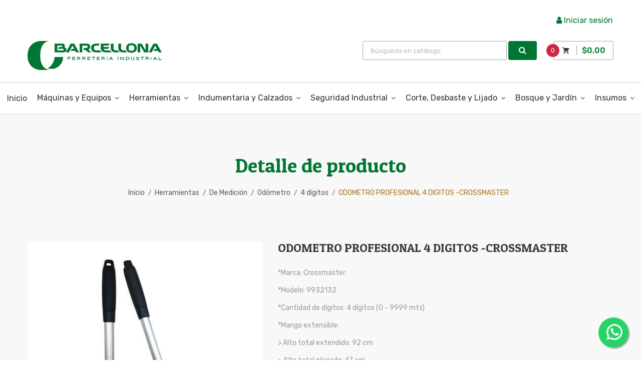

--- FILE ---
content_type: text/html; charset=utf-8
request_url: https://fibarcellona.com.ar/4-digitos/268-odometro-profesional-4-digitos-crossmaster-7796072737793.html
body_size: 17972
content:
<!doctype html>
<html lang="es">

  <head>
    
      
  <meta charset="utf-8">


  <meta http-equiv="x-ua-compatible" content="ie=edge">



  <link rel="canonical" href="https://fibarcellona.com.ar/4-digitos/268-odometro-profesional-4-digitos-crossmaster-7796072737793.html"> 

  <title>ODOMETRO PROFESIONAL 4 DIGITOS -CROSSMASTER | Ferretería Barcellona</title>
  <meta name="description" content="*Marca: Crossmaster
*Modelo: 9932132
*Cantidad de dígitos: 4 dígitos (0 - 9999 mts)
*Mango extensible:
&amp;gt; Alto total extendido: 92 cm
&amp;gt; Alto total plegado: 47 cm
*Diámetro de ruedas: 16 cm
*Incluye bolso para guardado y protección
*Peso: 1,150 Kg
">
  <meta name="keywords" content="">
        <link rel="canonical" href="https://fibarcellona.com.ar/4-digitos/268-odometro-profesional-4-digitos-crossmaster-7796072737793.html">
  


  <meta name="viewport" content="width=device-width, initial-scale=1">



  <link rel="icon" type="image/vnd.microsoft.icon" href="https://fibarcellona.com.ar/img/favicon.ico?1599686579">
  <link rel="shortcut icon" type="image/x-icon" href="https://fibarcellona.com.ar/img/favicon.ico?1599686579">

<style type="text/css">@font-face {font-family:Poppins;font-style:normal;font-weight:100;src:url(/cf-fonts/s/poppins/5.0.11/latin-ext/100/normal.woff2);unicode-range:U+0100-02AF,U+0304,U+0308,U+0329,U+1E00-1E9F,U+1EF2-1EFF,U+2020,U+20A0-20AB,U+20AD-20CF,U+2113,U+2C60-2C7F,U+A720-A7FF;font-display:swap;}@font-face {font-family:Poppins;font-style:normal;font-weight:100;src:url(/cf-fonts/s/poppins/5.0.11/latin/100/normal.woff2);unicode-range:U+0000-00FF,U+0131,U+0152-0153,U+02BB-02BC,U+02C6,U+02DA,U+02DC,U+0304,U+0308,U+0329,U+2000-206F,U+2074,U+20AC,U+2122,U+2191,U+2193,U+2212,U+2215,U+FEFF,U+FFFD;font-display:swap;}@font-face {font-family:Poppins;font-style:normal;font-weight:100;src:url(/cf-fonts/s/poppins/5.0.11/devanagari/100/normal.woff2);unicode-range:U+0900-097F,U+1CD0-1CF9,U+200C-200D,U+20A8,U+20B9,U+25CC,U+A830-A839,U+A8E0-A8FF;font-display:swap;}@font-face {font-family:Poppins;font-style:italic;font-weight:100;src:url(/cf-fonts/s/poppins/5.0.11/devanagari/100/italic.woff2);unicode-range:U+0900-097F,U+1CD0-1CF9,U+200C-200D,U+20A8,U+20B9,U+25CC,U+A830-A839,U+A8E0-A8FF;font-display:swap;}@font-face {font-family:Poppins;font-style:italic;font-weight:100;src:url(/cf-fonts/s/poppins/5.0.11/latin/100/italic.woff2);unicode-range:U+0000-00FF,U+0131,U+0152-0153,U+02BB-02BC,U+02C6,U+02DA,U+02DC,U+0304,U+0308,U+0329,U+2000-206F,U+2074,U+20AC,U+2122,U+2191,U+2193,U+2212,U+2215,U+FEFF,U+FFFD;font-display:swap;}@font-face {font-family:Poppins;font-style:italic;font-weight:100;src:url(/cf-fonts/s/poppins/5.0.11/latin-ext/100/italic.woff2);unicode-range:U+0100-02AF,U+0304,U+0308,U+0329,U+1E00-1E9F,U+1EF2-1EFF,U+2020,U+20A0-20AB,U+20AD-20CF,U+2113,U+2C60-2C7F,U+A720-A7FF;font-display:swap;}@font-face {font-family:Poppins;font-style:normal;font-weight:200;src:url(/cf-fonts/s/poppins/5.0.11/latin-ext/200/normal.woff2);unicode-range:U+0100-02AF,U+0304,U+0308,U+0329,U+1E00-1E9F,U+1EF2-1EFF,U+2020,U+20A0-20AB,U+20AD-20CF,U+2113,U+2C60-2C7F,U+A720-A7FF;font-display:swap;}@font-face {font-family:Poppins;font-style:normal;font-weight:200;src:url(/cf-fonts/s/poppins/5.0.11/latin/200/normal.woff2);unicode-range:U+0000-00FF,U+0131,U+0152-0153,U+02BB-02BC,U+02C6,U+02DA,U+02DC,U+0304,U+0308,U+0329,U+2000-206F,U+2074,U+20AC,U+2122,U+2191,U+2193,U+2212,U+2215,U+FEFF,U+FFFD;font-display:swap;}@font-face {font-family:Poppins;font-style:normal;font-weight:200;src:url(/cf-fonts/s/poppins/5.0.11/devanagari/200/normal.woff2);unicode-range:U+0900-097F,U+1CD0-1CF9,U+200C-200D,U+20A8,U+20B9,U+25CC,U+A830-A839,U+A8E0-A8FF;font-display:swap;}@font-face {font-family:Poppins;font-style:italic;font-weight:200;src:url(/cf-fonts/s/poppins/5.0.11/latin-ext/200/italic.woff2);unicode-range:U+0100-02AF,U+0304,U+0308,U+0329,U+1E00-1E9F,U+1EF2-1EFF,U+2020,U+20A0-20AB,U+20AD-20CF,U+2113,U+2C60-2C7F,U+A720-A7FF;font-display:swap;}@font-face {font-family:Poppins;font-style:italic;font-weight:200;src:url(/cf-fonts/s/poppins/5.0.11/devanagari/200/italic.woff2);unicode-range:U+0900-097F,U+1CD0-1CF9,U+200C-200D,U+20A8,U+20B9,U+25CC,U+A830-A839,U+A8E0-A8FF;font-display:swap;}@font-face {font-family:Poppins;font-style:italic;font-weight:200;src:url(/cf-fonts/s/poppins/5.0.11/latin/200/italic.woff2);unicode-range:U+0000-00FF,U+0131,U+0152-0153,U+02BB-02BC,U+02C6,U+02DA,U+02DC,U+0304,U+0308,U+0329,U+2000-206F,U+2074,U+20AC,U+2122,U+2191,U+2193,U+2212,U+2215,U+FEFF,U+FFFD;font-display:swap;}@font-face {font-family:Poppins;font-style:normal;font-weight:300;src:url(/cf-fonts/s/poppins/5.0.11/devanagari/300/normal.woff2);unicode-range:U+0900-097F,U+1CD0-1CF9,U+200C-200D,U+20A8,U+20B9,U+25CC,U+A830-A839,U+A8E0-A8FF;font-display:swap;}@font-face {font-family:Poppins;font-style:normal;font-weight:300;src:url(/cf-fonts/s/poppins/5.0.11/latin/300/normal.woff2);unicode-range:U+0000-00FF,U+0131,U+0152-0153,U+02BB-02BC,U+02C6,U+02DA,U+02DC,U+0304,U+0308,U+0329,U+2000-206F,U+2074,U+20AC,U+2122,U+2191,U+2193,U+2212,U+2215,U+FEFF,U+FFFD;font-display:swap;}@font-face {font-family:Poppins;font-style:normal;font-weight:300;src:url(/cf-fonts/s/poppins/5.0.11/latin-ext/300/normal.woff2);unicode-range:U+0100-02AF,U+0304,U+0308,U+0329,U+1E00-1E9F,U+1EF2-1EFF,U+2020,U+20A0-20AB,U+20AD-20CF,U+2113,U+2C60-2C7F,U+A720-A7FF;font-display:swap;}@font-face {font-family:Poppins;font-style:italic;font-weight:300;src:url(/cf-fonts/s/poppins/5.0.11/devanagari/300/italic.woff2);unicode-range:U+0900-097F,U+1CD0-1CF9,U+200C-200D,U+20A8,U+20B9,U+25CC,U+A830-A839,U+A8E0-A8FF;font-display:swap;}@font-face {font-family:Poppins;font-style:italic;font-weight:300;src:url(/cf-fonts/s/poppins/5.0.11/latin/300/italic.woff2);unicode-range:U+0000-00FF,U+0131,U+0152-0153,U+02BB-02BC,U+02C6,U+02DA,U+02DC,U+0304,U+0308,U+0329,U+2000-206F,U+2074,U+20AC,U+2122,U+2191,U+2193,U+2212,U+2215,U+FEFF,U+FFFD;font-display:swap;}@font-face {font-family:Poppins;font-style:italic;font-weight:300;src:url(/cf-fonts/s/poppins/5.0.11/latin-ext/300/italic.woff2);unicode-range:U+0100-02AF,U+0304,U+0308,U+0329,U+1E00-1E9F,U+1EF2-1EFF,U+2020,U+20A0-20AB,U+20AD-20CF,U+2113,U+2C60-2C7F,U+A720-A7FF;font-display:swap;}@font-face {font-family:Poppins;font-style:normal;font-weight:400;src:url(/cf-fonts/s/poppins/5.0.11/devanagari/400/normal.woff2);unicode-range:U+0900-097F,U+1CD0-1CF9,U+200C-200D,U+20A8,U+20B9,U+25CC,U+A830-A839,U+A8E0-A8FF;font-display:swap;}@font-face {font-family:Poppins;font-style:normal;font-weight:400;src:url(/cf-fonts/s/poppins/5.0.11/latin/400/normal.woff2);unicode-range:U+0000-00FF,U+0131,U+0152-0153,U+02BB-02BC,U+02C6,U+02DA,U+02DC,U+0304,U+0308,U+0329,U+2000-206F,U+2074,U+20AC,U+2122,U+2191,U+2193,U+2212,U+2215,U+FEFF,U+FFFD;font-display:swap;}@font-face {font-family:Poppins;font-style:normal;font-weight:400;src:url(/cf-fonts/s/poppins/5.0.11/latin-ext/400/normal.woff2);unicode-range:U+0100-02AF,U+0304,U+0308,U+0329,U+1E00-1E9F,U+1EF2-1EFF,U+2020,U+20A0-20AB,U+20AD-20CF,U+2113,U+2C60-2C7F,U+A720-A7FF;font-display:swap;}@font-face {font-family:Poppins;font-style:italic;font-weight:400;src:url(/cf-fonts/s/poppins/5.0.11/latin-ext/400/italic.woff2);unicode-range:U+0100-02AF,U+0304,U+0308,U+0329,U+1E00-1E9F,U+1EF2-1EFF,U+2020,U+20A0-20AB,U+20AD-20CF,U+2113,U+2C60-2C7F,U+A720-A7FF;font-display:swap;}@font-face {font-family:Poppins;font-style:italic;font-weight:400;src:url(/cf-fonts/s/poppins/5.0.11/devanagari/400/italic.woff2);unicode-range:U+0900-097F,U+1CD0-1CF9,U+200C-200D,U+20A8,U+20B9,U+25CC,U+A830-A839,U+A8E0-A8FF;font-display:swap;}@font-face {font-family:Poppins;font-style:italic;font-weight:400;src:url(/cf-fonts/s/poppins/5.0.11/latin/400/italic.woff2);unicode-range:U+0000-00FF,U+0131,U+0152-0153,U+02BB-02BC,U+02C6,U+02DA,U+02DC,U+0304,U+0308,U+0329,U+2000-206F,U+2074,U+20AC,U+2122,U+2191,U+2193,U+2212,U+2215,U+FEFF,U+FFFD;font-display:swap;}@font-face {font-family:Poppins;font-style:normal;font-weight:500;src:url(/cf-fonts/s/poppins/5.0.11/latin-ext/500/normal.woff2);unicode-range:U+0100-02AF,U+0304,U+0308,U+0329,U+1E00-1E9F,U+1EF2-1EFF,U+2020,U+20A0-20AB,U+20AD-20CF,U+2113,U+2C60-2C7F,U+A720-A7FF;font-display:swap;}@font-face {font-family:Poppins;font-style:normal;font-weight:500;src:url(/cf-fonts/s/poppins/5.0.11/devanagari/500/normal.woff2);unicode-range:U+0900-097F,U+1CD0-1CF9,U+200C-200D,U+20A8,U+20B9,U+25CC,U+A830-A839,U+A8E0-A8FF;font-display:swap;}@font-face {font-family:Poppins;font-style:normal;font-weight:500;src:url(/cf-fonts/s/poppins/5.0.11/latin/500/normal.woff2);unicode-range:U+0000-00FF,U+0131,U+0152-0153,U+02BB-02BC,U+02C6,U+02DA,U+02DC,U+0304,U+0308,U+0329,U+2000-206F,U+2074,U+20AC,U+2122,U+2191,U+2193,U+2212,U+2215,U+FEFF,U+FFFD;font-display:swap;}@font-face {font-family:Poppins;font-style:italic;font-weight:500;src:url(/cf-fonts/s/poppins/5.0.11/devanagari/500/italic.woff2);unicode-range:U+0900-097F,U+1CD0-1CF9,U+200C-200D,U+20A8,U+20B9,U+25CC,U+A830-A839,U+A8E0-A8FF;font-display:swap;}@font-face {font-family:Poppins;font-style:italic;font-weight:500;src:url(/cf-fonts/s/poppins/5.0.11/latin-ext/500/italic.woff2);unicode-range:U+0100-02AF,U+0304,U+0308,U+0329,U+1E00-1E9F,U+1EF2-1EFF,U+2020,U+20A0-20AB,U+20AD-20CF,U+2113,U+2C60-2C7F,U+A720-A7FF;font-display:swap;}@font-face {font-family:Poppins;font-style:italic;font-weight:500;src:url(/cf-fonts/s/poppins/5.0.11/latin/500/italic.woff2);unicode-range:U+0000-00FF,U+0131,U+0152-0153,U+02BB-02BC,U+02C6,U+02DA,U+02DC,U+0304,U+0308,U+0329,U+2000-206F,U+2074,U+20AC,U+2122,U+2191,U+2193,U+2212,U+2215,U+FEFF,U+FFFD;font-display:swap;}@font-face {font-family:Poppins;font-style:normal;font-weight:600;src:url(/cf-fonts/s/poppins/5.0.11/latin/600/normal.woff2);unicode-range:U+0000-00FF,U+0131,U+0152-0153,U+02BB-02BC,U+02C6,U+02DA,U+02DC,U+0304,U+0308,U+0329,U+2000-206F,U+2074,U+20AC,U+2122,U+2191,U+2193,U+2212,U+2215,U+FEFF,U+FFFD;font-display:swap;}@font-face {font-family:Poppins;font-style:normal;font-weight:600;src:url(/cf-fonts/s/poppins/5.0.11/latin-ext/600/normal.woff2);unicode-range:U+0100-02AF,U+0304,U+0308,U+0329,U+1E00-1E9F,U+1EF2-1EFF,U+2020,U+20A0-20AB,U+20AD-20CF,U+2113,U+2C60-2C7F,U+A720-A7FF;font-display:swap;}@font-face {font-family:Poppins;font-style:normal;font-weight:600;src:url(/cf-fonts/s/poppins/5.0.11/devanagari/600/normal.woff2);unicode-range:U+0900-097F,U+1CD0-1CF9,U+200C-200D,U+20A8,U+20B9,U+25CC,U+A830-A839,U+A8E0-A8FF;font-display:swap;}@font-face {font-family:Poppins;font-style:italic;font-weight:600;src:url(/cf-fonts/s/poppins/5.0.11/latin/600/italic.woff2);unicode-range:U+0000-00FF,U+0131,U+0152-0153,U+02BB-02BC,U+02C6,U+02DA,U+02DC,U+0304,U+0308,U+0329,U+2000-206F,U+2074,U+20AC,U+2122,U+2191,U+2193,U+2212,U+2215,U+FEFF,U+FFFD;font-display:swap;}@font-face {font-family:Poppins;font-style:italic;font-weight:600;src:url(/cf-fonts/s/poppins/5.0.11/latin-ext/600/italic.woff2);unicode-range:U+0100-02AF,U+0304,U+0308,U+0329,U+1E00-1E9F,U+1EF2-1EFF,U+2020,U+20A0-20AB,U+20AD-20CF,U+2113,U+2C60-2C7F,U+A720-A7FF;font-display:swap;}@font-face {font-family:Poppins;font-style:italic;font-weight:600;src:url(/cf-fonts/s/poppins/5.0.11/devanagari/600/italic.woff2);unicode-range:U+0900-097F,U+1CD0-1CF9,U+200C-200D,U+20A8,U+20B9,U+25CC,U+A830-A839,U+A8E0-A8FF;font-display:swap;}@font-face {font-family:Poppins;font-style:normal;font-weight:700;src:url(/cf-fonts/s/poppins/5.0.11/latin-ext/700/normal.woff2);unicode-range:U+0100-02AF,U+0304,U+0308,U+0329,U+1E00-1E9F,U+1EF2-1EFF,U+2020,U+20A0-20AB,U+20AD-20CF,U+2113,U+2C60-2C7F,U+A720-A7FF;font-display:swap;}@font-face {font-family:Poppins;font-style:normal;font-weight:700;src:url(/cf-fonts/s/poppins/5.0.11/devanagari/700/normal.woff2);unicode-range:U+0900-097F,U+1CD0-1CF9,U+200C-200D,U+20A8,U+20B9,U+25CC,U+A830-A839,U+A8E0-A8FF;font-display:swap;}@font-face {font-family:Poppins;font-style:normal;font-weight:700;src:url(/cf-fonts/s/poppins/5.0.11/latin/700/normal.woff2);unicode-range:U+0000-00FF,U+0131,U+0152-0153,U+02BB-02BC,U+02C6,U+02DA,U+02DC,U+0304,U+0308,U+0329,U+2000-206F,U+2074,U+20AC,U+2122,U+2191,U+2193,U+2212,U+2215,U+FEFF,U+FFFD;font-display:swap;}@font-face {font-family:Poppins;font-style:italic;font-weight:700;src:url(/cf-fonts/s/poppins/5.0.11/latin/700/italic.woff2);unicode-range:U+0000-00FF,U+0131,U+0152-0153,U+02BB-02BC,U+02C6,U+02DA,U+02DC,U+0304,U+0308,U+0329,U+2000-206F,U+2074,U+20AC,U+2122,U+2191,U+2193,U+2212,U+2215,U+FEFF,U+FFFD;font-display:swap;}@font-face {font-family:Poppins;font-style:italic;font-weight:700;src:url(/cf-fonts/s/poppins/5.0.11/devanagari/700/italic.woff2);unicode-range:U+0900-097F,U+1CD0-1CF9,U+200C-200D,U+20A8,U+20B9,U+25CC,U+A830-A839,U+A8E0-A8FF;font-display:swap;}@font-face {font-family:Poppins;font-style:italic;font-weight:700;src:url(/cf-fonts/s/poppins/5.0.11/latin-ext/700/italic.woff2);unicode-range:U+0100-02AF,U+0304,U+0308,U+0329,U+1E00-1E9F,U+1EF2-1EFF,U+2020,U+20A0-20AB,U+20AD-20CF,U+2113,U+2C60-2C7F,U+A720-A7FF;font-display:swap;}@font-face {font-family:Poppins;font-style:normal;font-weight:800;src:url(/cf-fonts/s/poppins/5.0.11/latin/800/normal.woff2);unicode-range:U+0000-00FF,U+0131,U+0152-0153,U+02BB-02BC,U+02C6,U+02DA,U+02DC,U+0304,U+0308,U+0329,U+2000-206F,U+2074,U+20AC,U+2122,U+2191,U+2193,U+2212,U+2215,U+FEFF,U+FFFD;font-display:swap;}@font-face {font-family:Poppins;font-style:normal;font-weight:800;src:url(/cf-fonts/s/poppins/5.0.11/latin-ext/800/normal.woff2);unicode-range:U+0100-02AF,U+0304,U+0308,U+0329,U+1E00-1E9F,U+1EF2-1EFF,U+2020,U+20A0-20AB,U+20AD-20CF,U+2113,U+2C60-2C7F,U+A720-A7FF;font-display:swap;}@font-face {font-family:Poppins;font-style:normal;font-weight:800;src:url(/cf-fonts/s/poppins/5.0.11/devanagari/800/normal.woff2);unicode-range:U+0900-097F,U+1CD0-1CF9,U+200C-200D,U+20A8,U+20B9,U+25CC,U+A830-A839,U+A8E0-A8FF;font-display:swap;}@font-face {font-family:Poppins;font-style:italic;font-weight:800;src:url(/cf-fonts/s/poppins/5.0.11/latin/800/italic.woff2);unicode-range:U+0000-00FF,U+0131,U+0152-0153,U+02BB-02BC,U+02C6,U+02DA,U+02DC,U+0304,U+0308,U+0329,U+2000-206F,U+2074,U+20AC,U+2122,U+2191,U+2193,U+2212,U+2215,U+FEFF,U+FFFD;font-display:swap;}@font-face {font-family:Poppins;font-style:italic;font-weight:800;src:url(/cf-fonts/s/poppins/5.0.11/devanagari/800/italic.woff2);unicode-range:U+0900-097F,U+1CD0-1CF9,U+200C-200D,U+20A8,U+20B9,U+25CC,U+A830-A839,U+A8E0-A8FF;font-display:swap;}@font-face {font-family:Poppins;font-style:italic;font-weight:800;src:url(/cf-fonts/s/poppins/5.0.11/latin-ext/800/italic.woff2);unicode-range:U+0100-02AF,U+0304,U+0308,U+0329,U+1E00-1E9F,U+1EF2-1EFF,U+2020,U+20A0-20AB,U+20AD-20CF,U+2113,U+2C60-2C7F,U+A720-A7FF;font-display:swap;}@font-face {font-family:Poppins;font-style:normal;font-weight:900;src:url(/cf-fonts/s/poppins/5.0.11/latin/900/normal.woff2);unicode-range:U+0000-00FF,U+0131,U+0152-0153,U+02BB-02BC,U+02C6,U+02DA,U+02DC,U+0304,U+0308,U+0329,U+2000-206F,U+2074,U+20AC,U+2122,U+2191,U+2193,U+2212,U+2215,U+FEFF,U+FFFD;font-display:swap;}@font-face {font-family:Poppins;font-style:normal;font-weight:900;src:url(/cf-fonts/s/poppins/5.0.11/latin-ext/900/normal.woff2);unicode-range:U+0100-02AF,U+0304,U+0308,U+0329,U+1E00-1E9F,U+1EF2-1EFF,U+2020,U+20A0-20AB,U+20AD-20CF,U+2113,U+2C60-2C7F,U+A720-A7FF;font-display:swap;}@font-face {font-family:Poppins;font-style:normal;font-weight:900;src:url(/cf-fonts/s/poppins/5.0.11/devanagari/900/normal.woff2);unicode-range:U+0900-097F,U+1CD0-1CF9,U+200C-200D,U+20A8,U+20B9,U+25CC,U+A830-A839,U+A8E0-A8FF;font-display:swap;}@font-face {font-family:Poppins;font-style:italic;font-weight:900;src:url(/cf-fonts/s/poppins/5.0.11/latin-ext/900/italic.woff2);unicode-range:U+0100-02AF,U+0304,U+0308,U+0329,U+1E00-1E9F,U+1EF2-1EFF,U+2020,U+20A0-20AB,U+20AD-20CF,U+2113,U+2C60-2C7F,U+A720-A7FF;font-display:swap;}@font-face {font-family:Poppins;font-style:italic;font-weight:900;src:url(/cf-fonts/s/poppins/5.0.11/latin/900/italic.woff2);unicode-range:U+0000-00FF,U+0131,U+0152-0153,U+02BB-02BC,U+02C6,U+02DA,U+02DC,U+0304,U+0308,U+0329,U+2000-206F,U+2074,U+20AC,U+2122,U+2191,U+2193,U+2212,U+2215,U+FEFF,U+FFFD;font-display:swap;}@font-face {font-family:Poppins;font-style:italic;font-weight:900;src:url(/cf-fonts/s/poppins/5.0.11/devanagari/900/italic.woff2);unicode-range:U+0900-097F,U+1CD0-1CF9,U+200C-200D,U+20A8,U+20B9,U+25CC,U+A830-A839,U+A8E0-A8FF;font-display:swap;}</style>
<style type="text/css">@font-face {font-family:Open Sans;font-style:normal;font-weight:300;src:url(/cf-fonts/s/open-sans/5.0.20/hebrew/300/normal.woff2);unicode-range:U+0590-05FF,U+200C-2010,U+20AA,U+25CC,U+FB1D-FB4F;font-display:swap;}@font-face {font-family:Open Sans;font-style:normal;font-weight:300;src:url(/cf-fonts/s/open-sans/5.0.20/cyrillic-ext/300/normal.woff2);unicode-range:U+0460-052F,U+1C80-1C88,U+20B4,U+2DE0-2DFF,U+A640-A69F,U+FE2E-FE2F;font-display:swap;}@font-face {font-family:Open Sans;font-style:normal;font-weight:300;src:url(/cf-fonts/s/open-sans/5.0.20/greek/300/normal.woff2);unicode-range:U+0370-03FF;font-display:swap;}@font-face {font-family:Open Sans;font-style:normal;font-weight:300;src:url(/cf-fonts/s/open-sans/5.0.20/greek-ext/300/normal.woff2);unicode-range:U+1F00-1FFF;font-display:swap;}@font-face {font-family:Open Sans;font-style:normal;font-weight:300;src:url(/cf-fonts/s/open-sans/5.0.20/latin-ext/300/normal.woff2);unicode-range:U+0100-02AF,U+0304,U+0308,U+0329,U+1E00-1E9F,U+1EF2-1EFF,U+2020,U+20A0-20AB,U+20AD-20CF,U+2113,U+2C60-2C7F,U+A720-A7FF;font-display:swap;}@font-face {font-family:Open Sans;font-style:normal;font-weight:300;src:url(/cf-fonts/s/open-sans/5.0.20/latin/300/normal.woff2);unicode-range:U+0000-00FF,U+0131,U+0152-0153,U+02BB-02BC,U+02C6,U+02DA,U+02DC,U+0304,U+0308,U+0329,U+2000-206F,U+2074,U+20AC,U+2122,U+2191,U+2193,U+2212,U+2215,U+FEFF,U+FFFD;font-display:swap;}@font-face {font-family:Open Sans;font-style:normal;font-weight:300;src:url(/cf-fonts/s/open-sans/5.0.20/cyrillic/300/normal.woff2);unicode-range:U+0301,U+0400-045F,U+0490-0491,U+04B0-04B1,U+2116;font-display:swap;}@font-face {font-family:Open Sans;font-style:normal;font-weight:300;src:url(/cf-fonts/s/open-sans/5.0.20/vietnamese/300/normal.woff2);unicode-range:U+0102-0103,U+0110-0111,U+0128-0129,U+0168-0169,U+01A0-01A1,U+01AF-01B0,U+0300-0301,U+0303-0304,U+0308-0309,U+0323,U+0329,U+1EA0-1EF9,U+20AB;font-display:swap;}@font-face {font-family:Open Sans;font-style:italic;font-weight:300;src:url(/cf-fonts/s/open-sans/5.0.20/cyrillic-ext/300/italic.woff2);unicode-range:U+0460-052F,U+1C80-1C88,U+20B4,U+2DE0-2DFF,U+A640-A69F,U+FE2E-FE2F;font-display:swap;}@font-face {font-family:Open Sans;font-style:italic;font-weight:300;src:url(/cf-fonts/s/open-sans/5.0.20/hebrew/300/italic.woff2);unicode-range:U+0590-05FF,U+200C-2010,U+20AA,U+25CC,U+FB1D-FB4F;font-display:swap;}@font-face {font-family:Open Sans;font-style:italic;font-weight:300;src:url(/cf-fonts/s/open-sans/5.0.20/greek/300/italic.woff2);unicode-range:U+0370-03FF;font-display:swap;}@font-face {font-family:Open Sans;font-style:italic;font-weight:300;src:url(/cf-fonts/s/open-sans/5.0.20/vietnamese/300/italic.woff2);unicode-range:U+0102-0103,U+0110-0111,U+0128-0129,U+0168-0169,U+01A0-01A1,U+01AF-01B0,U+0300-0301,U+0303-0304,U+0308-0309,U+0323,U+0329,U+1EA0-1EF9,U+20AB;font-display:swap;}@font-face {font-family:Open Sans;font-style:italic;font-weight:300;src:url(/cf-fonts/s/open-sans/5.0.20/cyrillic/300/italic.woff2);unicode-range:U+0301,U+0400-045F,U+0490-0491,U+04B0-04B1,U+2116;font-display:swap;}@font-face {font-family:Open Sans;font-style:italic;font-weight:300;src:url(/cf-fonts/s/open-sans/5.0.20/greek-ext/300/italic.woff2);unicode-range:U+1F00-1FFF;font-display:swap;}@font-face {font-family:Open Sans;font-style:italic;font-weight:300;src:url(/cf-fonts/s/open-sans/5.0.20/latin/300/italic.woff2);unicode-range:U+0000-00FF,U+0131,U+0152-0153,U+02BB-02BC,U+02C6,U+02DA,U+02DC,U+0304,U+0308,U+0329,U+2000-206F,U+2074,U+20AC,U+2122,U+2191,U+2193,U+2212,U+2215,U+FEFF,U+FFFD;font-display:swap;}@font-face {font-family:Open Sans;font-style:italic;font-weight:300;src:url(/cf-fonts/s/open-sans/5.0.20/latin-ext/300/italic.woff2);unicode-range:U+0100-02AF,U+0304,U+0308,U+0329,U+1E00-1E9F,U+1EF2-1EFF,U+2020,U+20A0-20AB,U+20AD-20CF,U+2113,U+2C60-2C7F,U+A720-A7FF;font-display:swap;}@font-face {font-family:Open Sans;font-style:normal;font-weight:400;src:url(/cf-fonts/s/open-sans/5.0.20/cyrillic/400/normal.woff2);unicode-range:U+0301,U+0400-045F,U+0490-0491,U+04B0-04B1,U+2116;font-display:swap;}@font-face {font-family:Open Sans;font-style:normal;font-weight:400;src:url(/cf-fonts/s/open-sans/5.0.20/greek-ext/400/normal.woff2);unicode-range:U+1F00-1FFF;font-display:swap;}@font-face {font-family:Open Sans;font-style:normal;font-weight:400;src:url(/cf-fonts/s/open-sans/5.0.20/greek/400/normal.woff2);unicode-range:U+0370-03FF;font-display:swap;}@font-face {font-family:Open Sans;font-style:normal;font-weight:400;src:url(/cf-fonts/s/open-sans/5.0.20/vietnamese/400/normal.woff2);unicode-range:U+0102-0103,U+0110-0111,U+0128-0129,U+0168-0169,U+01A0-01A1,U+01AF-01B0,U+0300-0301,U+0303-0304,U+0308-0309,U+0323,U+0329,U+1EA0-1EF9,U+20AB;font-display:swap;}@font-face {font-family:Open Sans;font-style:normal;font-weight:400;src:url(/cf-fonts/s/open-sans/5.0.20/latin/400/normal.woff2);unicode-range:U+0000-00FF,U+0131,U+0152-0153,U+02BB-02BC,U+02C6,U+02DA,U+02DC,U+0304,U+0308,U+0329,U+2000-206F,U+2074,U+20AC,U+2122,U+2191,U+2193,U+2212,U+2215,U+FEFF,U+FFFD;font-display:swap;}@font-face {font-family:Open Sans;font-style:normal;font-weight:400;src:url(/cf-fonts/s/open-sans/5.0.20/cyrillic-ext/400/normal.woff2);unicode-range:U+0460-052F,U+1C80-1C88,U+20B4,U+2DE0-2DFF,U+A640-A69F,U+FE2E-FE2F;font-display:swap;}@font-face {font-family:Open Sans;font-style:normal;font-weight:400;src:url(/cf-fonts/s/open-sans/5.0.20/latin-ext/400/normal.woff2);unicode-range:U+0100-02AF,U+0304,U+0308,U+0329,U+1E00-1E9F,U+1EF2-1EFF,U+2020,U+20A0-20AB,U+20AD-20CF,U+2113,U+2C60-2C7F,U+A720-A7FF;font-display:swap;}@font-face {font-family:Open Sans;font-style:normal;font-weight:400;src:url(/cf-fonts/s/open-sans/5.0.20/hebrew/400/normal.woff2);unicode-range:U+0590-05FF,U+200C-2010,U+20AA,U+25CC,U+FB1D-FB4F;font-display:swap;}@font-face {font-family:Open Sans;font-style:italic;font-weight:400;src:url(/cf-fonts/s/open-sans/5.0.20/hebrew/400/italic.woff2);unicode-range:U+0590-05FF,U+200C-2010,U+20AA,U+25CC,U+FB1D-FB4F;font-display:swap;}@font-face {font-family:Open Sans;font-style:italic;font-weight:400;src:url(/cf-fonts/s/open-sans/5.0.20/cyrillic-ext/400/italic.woff2);unicode-range:U+0460-052F,U+1C80-1C88,U+20B4,U+2DE0-2DFF,U+A640-A69F,U+FE2E-FE2F;font-display:swap;}@font-face {font-family:Open Sans;font-style:italic;font-weight:400;src:url(/cf-fonts/s/open-sans/5.0.20/greek/400/italic.woff2);unicode-range:U+0370-03FF;font-display:swap;}@font-face {font-family:Open Sans;font-style:italic;font-weight:400;src:url(/cf-fonts/s/open-sans/5.0.20/cyrillic/400/italic.woff2);unicode-range:U+0301,U+0400-045F,U+0490-0491,U+04B0-04B1,U+2116;font-display:swap;}@font-face {font-family:Open Sans;font-style:italic;font-weight:400;src:url(/cf-fonts/s/open-sans/5.0.20/vietnamese/400/italic.woff2);unicode-range:U+0102-0103,U+0110-0111,U+0128-0129,U+0168-0169,U+01A0-01A1,U+01AF-01B0,U+0300-0301,U+0303-0304,U+0308-0309,U+0323,U+0329,U+1EA0-1EF9,U+20AB;font-display:swap;}@font-face {font-family:Open Sans;font-style:italic;font-weight:400;src:url(/cf-fonts/s/open-sans/5.0.20/greek-ext/400/italic.woff2);unicode-range:U+1F00-1FFF;font-display:swap;}@font-face {font-family:Open Sans;font-style:italic;font-weight:400;src:url(/cf-fonts/s/open-sans/5.0.20/latin/400/italic.woff2);unicode-range:U+0000-00FF,U+0131,U+0152-0153,U+02BB-02BC,U+02C6,U+02DA,U+02DC,U+0304,U+0308,U+0329,U+2000-206F,U+2074,U+20AC,U+2122,U+2191,U+2193,U+2212,U+2215,U+FEFF,U+FFFD;font-display:swap;}@font-face {font-family:Open Sans;font-style:italic;font-weight:400;src:url(/cf-fonts/s/open-sans/5.0.20/latin-ext/400/italic.woff2);unicode-range:U+0100-02AF,U+0304,U+0308,U+0329,U+1E00-1E9F,U+1EF2-1EFF,U+2020,U+20A0-20AB,U+20AD-20CF,U+2113,U+2C60-2C7F,U+A720-A7FF;font-display:swap;}@font-face {font-family:Open Sans;font-style:normal;font-weight:600;src:url(/cf-fonts/s/open-sans/5.0.20/greek/600/normal.woff2);unicode-range:U+0370-03FF;font-display:swap;}@font-face {font-family:Open Sans;font-style:normal;font-weight:600;src:url(/cf-fonts/s/open-sans/5.0.20/latin-ext/600/normal.woff2);unicode-range:U+0100-02AF,U+0304,U+0308,U+0329,U+1E00-1E9F,U+1EF2-1EFF,U+2020,U+20A0-20AB,U+20AD-20CF,U+2113,U+2C60-2C7F,U+A720-A7FF;font-display:swap;}@font-face {font-family:Open Sans;font-style:normal;font-weight:600;src:url(/cf-fonts/s/open-sans/5.0.20/latin/600/normal.woff2);unicode-range:U+0000-00FF,U+0131,U+0152-0153,U+02BB-02BC,U+02C6,U+02DA,U+02DC,U+0304,U+0308,U+0329,U+2000-206F,U+2074,U+20AC,U+2122,U+2191,U+2193,U+2212,U+2215,U+FEFF,U+FFFD;font-display:swap;}@font-face {font-family:Open Sans;font-style:normal;font-weight:600;src:url(/cf-fonts/s/open-sans/5.0.20/cyrillic-ext/600/normal.woff2);unicode-range:U+0460-052F,U+1C80-1C88,U+20B4,U+2DE0-2DFF,U+A640-A69F,U+FE2E-FE2F;font-display:swap;}@font-face {font-family:Open Sans;font-style:normal;font-weight:600;src:url(/cf-fonts/s/open-sans/5.0.20/vietnamese/600/normal.woff2);unicode-range:U+0102-0103,U+0110-0111,U+0128-0129,U+0168-0169,U+01A0-01A1,U+01AF-01B0,U+0300-0301,U+0303-0304,U+0308-0309,U+0323,U+0329,U+1EA0-1EF9,U+20AB;font-display:swap;}@font-face {font-family:Open Sans;font-style:normal;font-weight:600;src:url(/cf-fonts/s/open-sans/5.0.20/hebrew/600/normal.woff2);unicode-range:U+0590-05FF,U+200C-2010,U+20AA,U+25CC,U+FB1D-FB4F;font-display:swap;}@font-face {font-family:Open Sans;font-style:normal;font-weight:600;src:url(/cf-fonts/s/open-sans/5.0.20/greek-ext/600/normal.woff2);unicode-range:U+1F00-1FFF;font-display:swap;}@font-face {font-family:Open Sans;font-style:normal;font-weight:600;src:url(/cf-fonts/s/open-sans/5.0.20/cyrillic/600/normal.woff2);unicode-range:U+0301,U+0400-045F,U+0490-0491,U+04B0-04B1,U+2116;font-display:swap;}@font-face {font-family:Open Sans;font-style:italic;font-weight:600;src:url(/cf-fonts/s/open-sans/5.0.20/cyrillic-ext/600/italic.woff2);unicode-range:U+0460-052F,U+1C80-1C88,U+20B4,U+2DE0-2DFF,U+A640-A69F,U+FE2E-FE2F;font-display:swap;}@font-face {font-family:Open Sans;font-style:italic;font-weight:600;src:url(/cf-fonts/s/open-sans/5.0.20/hebrew/600/italic.woff2);unicode-range:U+0590-05FF,U+200C-2010,U+20AA,U+25CC,U+FB1D-FB4F;font-display:swap;}@font-face {font-family:Open Sans;font-style:italic;font-weight:600;src:url(/cf-fonts/s/open-sans/5.0.20/latin-ext/600/italic.woff2);unicode-range:U+0100-02AF,U+0304,U+0308,U+0329,U+1E00-1E9F,U+1EF2-1EFF,U+2020,U+20A0-20AB,U+20AD-20CF,U+2113,U+2C60-2C7F,U+A720-A7FF;font-display:swap;}@font-face {font-family:Open Sans;font-style:italic;font-weight:600;src:url(/cf-fonts/s/open-sans/5.0.20/greek-ext/600/italic.woff2);unicode-range:U+1F00-1FFF;font-display:swap;}@font-face {font-family:Open Sans;font-style:italic;font-weight:600;src:url(/cf-fonts/s/open-sans/5.0.20/vietnamese/600/italic.woff2);unicode-range:U+0102-0103,U+0110-0111,U+0128-0129,U+0168-0169,U+01A0-01A1,U+01AF-01B0,U+0300-0301,U+0303-0304,U+0308-0309,U+0323,U+0329,U+1EA0-1EF9,U+20AB;font-display:swap;}@font-face {font-family:Open Sans;font-style:italic;font-weight:600;src:url(/cf-fonts/s/open-sans/5.0.20/greek/600/italic.woff2);unicode-range:U+0370-03FF;font-display:swap;}@font-face {font-family:Open Sans;font-style:italic;font-weight:600;src:url(/cf-fonts/s/open-sans/5.0.20/latin/600/italic.woff2);unicode-range:U+0000-00FF,U+0131,U+0152-0153,U+02BB-02BC,U+02C6,U+02DA,U+02DC,U+0304,U+0308,U+0329,U+2000-206F,U+2074,U+20AC,U+2122,U+2191,U+2193,U+2212,U+2215,U+FEFF,U+FFFD;font-display:swap;}@font-face {font-family:Open Sans;font-style:italic;font-weight:600;src:url(/cf-fonts/s/open-sans/5.0.20/cyrillic/600/italic.woff2);unicode-range:U+0301,U+0400-045F,U+0490-0491,U+04B0-04B1,U+2116;font-display:swap;}@font-face {font-family:Open Sans;font-style:normal;font-weight:700;src:url(/cf-fonts/s/open-sans/5.0.20/cyrillic/700/normal.woff2);unicode-range:U+0301,U+0400-045F,U+0490-0491,U+04B0-04B1,U+2116;font-display:swap;}@font-face {font-family:Open Sans;font-style:normal;font-weight:700;src:url(/cf-fonts/s/open-sans/5.0.20/latin/700/normal.woff2);unicode-range:U+0000-00FF,U+0131,U+0152-0153,U+02BB-02BC,U+02C6,U+02DA,U+02DC,U+0304,U+0308,U+0329,U+2000-206F,U+2074,U+20AC,U+2122,U+2191,U+2193,U+2212,U+2215,U+FEFF,U+FFFD;font-display:swap;}@font-face {font-family:Open Sans;font-style:normal;font-weight:700;src:url(/cf-fonts/s/open-sans/5.0.20/latin-ext/700/normal.woff2);unicode-range:U+0100-02AF,U+0304,U+0308,U+0329,U+1E00-1E9F,U+1EF2-1EFF,U+2020,U+20A0-20AB,U+20AD-20CF,U+2113,U+2C60-2C7F,U+A720-A7FF;font-display:swap;}@font-face {font-family:Open Sans;font-style:normal;font-weight:700;src:url(/cf-fonts/s/open-sans/5.0.20/hebrew/700/normal.woff2);unicode-range:U+0590-05FF,U+200C-2010,U+20AA,U+25CC,U+FB1D-FB4F;font-display:swap;}@font-face {font-family:Open Sans;font-style:normal;font-weight:700;src:url(/cf-fonts/s/open-sans/5.0.20/vietnamese/700/normal.woff2);unicode-range:U+0102-0103,U+0110-0111,U+0128-0129,U+0168-0169,U+01A0-01A1,U+01AF-01B0,U+0300-0301,U+0303-0304,U+0308-0309,U+0323,U+0329,U+1EA0-1EF9,U+20AB;font-display:swap;}@font-face {font-family:Open Sans;font-style:normal;font-weight:700;src:url(/cf-fonts/s/open-sans/5.0.20/greek-ext/700/normal.woff2);unicode-range:U+1F00-1FFF;font-display:swap;}@font-face {font-family:Open Sans;font-style:normal;font-weight:700;src:url(/cf-fonts/s/open-sans/5.0.20/greek/700/normal.woff2);unicode-range:U+0370-03FF;font-display:swap;}@font-face {font-family:Open Sans;font-style:normal;font-weight:700;src:url(/cf-fonts/s/open-sans/5.0.20/cyrillic-ext/700/normal.woff2);unicode-range:U+0460-052F,U+1C80-1C88,U+20B4,U+2DE0-2DFF,U+A640-A69F,U+FE2E-FE2F;font-display:swap;}@font-face {font-family:Open Sans;font-style:italic;font-weight:700;src:url(/cf-fonts/s/open-sans/5.0.20/greek/700/italic.woff2);unicode-range:U+0370-03FF;font-display:swap;}@font-face {font-family:Open Sans;font-style:italic;font-weight:700;src:url(/cf-fonts/s/open-sans/5.0.20/vietnamese/700/italic.woff2);unicode-range:U+0102-0103,U+0110-0111,U+0128-0129,U+0168-0169,U+01A0-01A1,U+01AF-01B0,U+0300-0301,U+0303-0304,U+0308-0309,U+0323,U+0329,U+1EA0-1EF9,U+20AB;font-display:swap;}@font-face {font-family:Open Sans;font-style:italic;font-weight:700;src:url(/cf-fonts/s/open-sans/5.0.20/greek-ext/700/italic.woff2);unicode-range:U+1F00-1FFF;font-display:swap;}@font-face {font-family:Open Sans;font-style:italic;font-weight:700;src:url(/cf-fonts/s/open-sans/5.0.20/latin-ext/700/italic.woff2);unicode-range:U+0100-02AF,U+0304,U+0308,U+0329,U+1E00-1E9F,U+1EF2-1EFF,U+2020,U+20A0-20AB,U+20AD-20CF,U+2113,U+2C60-2C7F,U+A720-A7FF;font-display:swap;}@font-face {font-family:Open Sans;font-style:italic;font-weight:700;src:url(/cf-fonts/s/open-sans/5.0.20/cyrillic-ext/700/italic.woff2);unicode-range:U+0460-052F,U+1C80-1C88,U+20B4,U+2DE0-2DFF,U+A640-A69F,U+FE2E-FE2F;font-display:swap;}@font-face {font-family:Open Sans;font-style:italic;font-weight:700;src:url(/cf-fonts/s/open-sans/5.0.20/latin/700/italic.woff2);unicode-range:U+0000-00FF,U+0131,U+0152-0153,U+02BB-02BC,U+02C6,U+02DA,U+02DC,U+0304,U+0308,U+0329,U+2000-206F,U+2074,U+20AC,U+2122,U+2191,U+2193,U+2212,U+2215,U+FEFF,U+FFFD;font-display:swap;}@font-face {font-family:Open Sans;font-style:italic;font-weight:700;src:url(/cf-fonts/s/open-sans/5.0.20/hebrew/700/italic.woff2);unicode-range:U+0590-05FF,U+200C-2010,U+20AA,U+25CC,U+FB1D-FB4F;font-display:swap;}@font-face {font-family:Open Sans;font-style:italic;font-weight:700;src:url(/cf-fonts/s/open-sans/5.0.20/cyrillic/700/italic.woff2);unicode-range:U+0301,U+0400-045F,U+0490-0491,U+04B0-04B1,U+2116;font-display:swap;}@font-face {font-family:Open Sans;font-style:normal;font-weight:800;src:url(/cf-fonts/s/open-sans/5.0.20/vietnamese/800/normal.woff2);unicode-range:U+0102-0103,U+0110-0111,U+0128-0129,U+0168-0169,U+01A0-01A1,U+01AF-01B0,U+0300-0301,U+0303-0304,U+0308-0309,U+0323,U+0329,U+1EA0-1EF9,U+20AB;font-display:swap;}@font-face {font-family:Open Sans;font-style:normal;font-weight:800;src:url(/cf-fonts/s/open-sans/5.0.20/hebrew/800/normal.woff2);unicode-range:U+0590-05FF,U+200C-2010,U+20AA,U+25CC,U+FB1D-FB4F;font-display:swap;}@font-face {font-family:Open Sans;font-style:normal;font-weight:800;src:url(/cf-fonts/s/open-sans/5.0.20/cyrillic/800/normal.woff2);unicode-range:U+0301,U+0400-045F,U+0490-0491,U+04B0-04B1,U+2116;font-display:swap;}@font-face {font-family:Open Sans;font-style:normal;font-weight:800;src:url(/cf-fonts/s/open-sans/5.0.20/latin-ext/800/normal.woff2);unicode-range:U+0100-02AF,U+0304,U+0308,U+0329,U+1E00-1E9F,U+1EF2-1EFF,U+2020,U+20A0-20AB,U+20AD-20CF,U+2113,U+2C60-2C7F,U+A720-A7FF;font-display:swap;}@font-face {font-family:Open Sans;font-style:normal;font-weight:800;src:url(/cf-fonts/s/open-sans/5.0.20/greek/800/normal.woff2);unicode-range:U+0370-03FF;font-display:swap;}@font-face {font-family:Open Sans;font-style:normal;font-weight:800;src:url(/cf-fonts/s/open-sans/5.0.20/latin/800/normal.woff2);unicode-range:U+0000-00FF,U+0131,U+0152-0153,U+02BB-02BC,U+02C6,U+02DA,U+02DC,U+0304,U+0308,U+0329,U+2000-206F,U+2074,U+20AC,U+2122,U+2191,U+2193,U+2212,U+2215,U+FEFF,U+FFFD;font-display:swap;}@font-face {font-family:Open Sans;font-style:normal;font-weight:800;src:url(/cf-fonts/s/open-sans/5.0.20/greek-ext/800/normal.woff2);unicode-range:U+1F00-1FFF;font-display:swap;}@font-face {font-family:Open Sans;font-style:normal;font-weight:800;src:url(/cf-fonts/s/open-sans/5.0.20/cyrillic-ext/800/normal.woff2);unicode-range:U+0460-052F,U+1C80-1C88,U+20B4,U+2DE0-2DFF,U+A640-A69F,U+FE2E-FE2F;font-display:swap;}@font-face {font-family:Open Sans;font-style:italic;font-weight:800;src:url(/cf-fonts/s/open-sans/5.0.20/cyrillic/800/italic.woff2);unicode-range:U+0301,U+0400-045F,U+0490-0491,U+04B0-04B1,U+2116;font-display:swap;}@font-face {font-family:Open Sans;font-style:italic;font-weight:800;src:url(/cf-fonts/s/open-sans/5.0.20/vietnamese/800/italic.woff2);unicode-range:U+0102-0103,U+0110-0111,U+0128-0129,U+0168-0169,U+01A0-01A1,U+01AF-01B0,U+0300-0301,U+0303-0304,U+0308-0309,U+0323,U+0329,U+1EA0-1EF9,U+20AB;font-display:swap;}@font-face {font-family:Open Sans;font-style:italic;font-weight:800;src:url(/cf-fonts/s/open-sans/5.0.20/latin-ext/800/italic.woff2);unicode-range:U+0100-02AF,U+0304,U+0308,U+0329,U+1E00-1E9F,U+1EF2-1EFF,U+2020,U+20A0-20AB,U+20AD-20CF,U+2113,U+2C60-2C7F,U+A720-A7FF;font-display:swap;}@font-face {font-family:Open Sans;font-style:italic;font-weight:800;src:url(/cf-fonts/s/open-sans/5.0.20/cyrillic-ext/800/italic.woff2);unicode-range:U+0460-052F,U+1C80-1C88,U+20B4,U+2DE0-2DFF,U+A640-A69F,U+FE2E-FE2F;font-display:swap;}@font-face {font-family:Open Sans;font-style:italic;font-weight:800;src:url(/cf-fonts/s/open-sans/5.0.20/greek-ext/800/italic.woff2);unicode-range:U+1F00-1FFF;font-display:swap;}@font-face {font-family:Open Sans;font-style:italic;font-weight:800;src:url(/cf-fonts/s/open-sans/5.0.20/latin/800/italic.woff2);unicode-range:U+0000-00FF,U+0131,U+0152-0153,U+02BB-02BC,U+02C6,U+02DA,U+02DC,U+0304,U+0308,U+0329,U+2000-206F,U+2074,U+20AC,U+2122,U+2191,U+2193,U+2212,U+2215,U+FEFF,U+FFFD;font-display:swap;}@font-face {font-family:Open Sans;font-style:italic;font-weight:800;src:url(/cf-fonts/s/open-sans/5.0.20/hebrew/800/italic.woff2);unicode-range:U+0590-05FF,U+200C-2010,U+20AA,U+25CC,U+FB1D-FB4F;font-display:swap;}@font-face {font-family:Open Sans;font-style:italic;font-weight:800;src:url(/cf-fonts/s/open-sans/5.0.20/greek/800/italic.woff2);unicode-range:U+0370-03FF;font-display:swap;}</style>
<style type="text/css">@font-face {font-family:Prata;font-style:normal;font-weight:400;src:url(/cf-fonts/s/prata/5.0.18/cyrillic-ext/400/normal.woff2);unicode-range:U+0460-052F,U+1C80-1C88,U+20B4,U+2DE0-2DFF,U+A640-A69F,U+FE2E-FE2F;font-display:swap;}@font-face {font-family:Prata;font-style:normal;font-weight:400;src:url(/cf-fonts/s/prata/5.0.18/cyrillic/400/normal.woff2);unicode-range:U+0301,U+0400-045F,U+0490-0491,U+04B0-04B1,U+2116;font-display:swap;}@font-face {font-family:Prata;font-style:normal;font-weight:400;src:url(/cf-fonts/s/prata/5.0.18/vietnamese/400/normal.woff2);unicode-range:U+0102-0103,U+0110-0111,U+0128-0129,U+0168-0169,U+01A0-01A1,U+01AF-01B0,U+0300-0301,U+0303-0304,U+0308-0309,U+0323,U+0329,U+1EA0-1EF9,U+20AB;font-display:swap;}@font-face {font-family:Prata;font-style:normal;font-weight:400;src:url(/cf-fonts/s/prata/5.0.18/latin/400/normal.woff2);unicode-range:U+0000-00FF,U+0131,U+0152-0153,U+02BB-02BC,U+02C6,U+02DA,U+02DC,U+0304,U+0308,U+0329,U+2000-206F,U+2074,U+20AC,U+2122,U+2191,U+2193,U+2212,U+2215,U+FEFF,U+FFFD;font-display:swap;}</style>
<style type="text/css">@font-face {font-family:Rubik;font-style:normal;font-weight:300;src:url(/cf-fonts/s/rubik/5.0.18/arabic/300/normal.woff2);unicode-range:U+0600-06FF,U+0750-077F,U+0870-088E,U+0890-0891,U+0898-08E1,U+08E3-08FF,U+200C-200E,U+2010-2011,U+204F,U+2E41,U+FB50-FDFF,U+FE70-FE74,U+FE76-FEFC;font-display:swap;}@font-face {font-family:Rubik;font-style:normal;font-weight:300;src:url(/cf-fonts/s/rubik/5.0.18/cyrillic-ext/300/normal.woff2);unicode-range:U+0460-052F,U+1C80-1C88,U+20B4,U+2DE0-2DFF,U+A640-A69F,U+FE2E-FE2F;font-display:swap;}@font-face {font-family:Rubik;font-style:normal;font-weight:300;src:url(/cf-fonts/s/rubik/5.0.18/hebrew/300/normal.woff2);unicode-range:U+0590-05FF,U+200C-2010,U+20AA,U+25CC,U+FB1D-FB4F;font-display:swap;}@font-face {font-family:Rubik;font-style:normal;font-weight:300;src:url(/cf-fonts/s/rubik/5.0.18/latin/300/normal.woff2);unicode-range:U+0000-00FF,U+0131,U+0152-0153,U+02BB-02BC,U+02C6,U+02DA,U+02DC,U+0304,U+0308,U+0329,U+2000-206F,U+2074,U+20AC,U+2122,U+2191,U+2193,U+2212,U+2215,U+FEFF,U+FFFD;font-display:swap;}@font-face {font-family:Rubik;font-style:normal;font-weight:300;src:url(/cf-fonts/s/rubik/5.0.18/cyrillic/300/normal.woff2);unicode-range:U+0301,U+0400-045F,U+0490-0491,U+04B0-04B1,U+2116;font-display:swap;}@font-face {font-family:Rubik;font-style:normal;font-weight:300;src:url(/cf-fonts/s/rubik/5.0.18/latin-ext/300/normal.woff2);unicode-range:U+0100-02AF,U+0304,U+0308,U+0329,U+1E00-1E9F,U+1EF2-1EFF,U+2020,U+20A0-20AB,U+20AD-20CF,U+2113,U+2C60-2C7F,U+A720-A7FF;font-display:swap;}@font-face {font-family:Rubik;font-style:normal;font-weight:400;src:url(/cf-fonts/s/rubik/5.0.18/cyrillic-ext/400/normal.woff2);unicode-range:U+0460-052F,U+1C80-1C88,U+20B4,U+2DE0-2DFF,U+A640-A69F,U+FE2E-FE2F;font-display:swap;}@font-face {font-family:Rubik;font-style:normal;font-weight:400;src:url(/cf-fonts/s/rubik/5.0.18/cyrillic/400/normal.woff2);unicode-range:U+0301,U+0400-045F,U+0490-0491,U+04B0-04B1,U+2116;font-display:swap;}@font-face {font-family:Rubik;font-style:normal;font-weight:400;src:url(/cf-fonts/s/rubik/5.0.18/hebrew/400/normal.woff2);unicode-range:U+0590-05FF,U+200C-2010,U+20AA,U+25CC,U+FB1D-FB4F;font-display:swap;}@font-face {font-family:Rubik;font-style:normal;font-weight:400;src:url(/cf-fonts/s/rubik/5.0.18/latin/400/normal.woff2);unicode-range:U+0000-00FF,U+0131,U+0152-0153,U+02BB-02BC,U+02C6,U+02DA,U+02DC,U+0304,U+0308,U+0329,U+2000-206F,U+2074,U+20AC,U+2122,U+2191,U+2193,U+2212,U+2215,U+FEFF,U+FFFD;font-display:swap;}@font-face {font-family:Rubik;font-style:normal;font-weight:400;src:url(/cf-fonts/s/rubik/5.0.18/latin-ext/400/normal.woff2);unicode-range:U+0100-02AF,U+0304,U+0308,U+0329,U+1E00-1E9F,U+1EF2-1EFF,U+2020,U+20A0-20AB,U+20AD-20CF,U+2113,U+2C60-2C7F,U+A720-A7FF;font-display:swap;}@font-face {font-family:Rubik;font-style:normal;font-weight:400;src:url(/cf-fonts/s/rubik/5.0.18/arabic/400/normal.woff2);unicode-range:U+0600-06FF,U+0750-077F,U+0870-088E,U+0890-0891,U+0898-08E1,U+08E3-08FF,U+200C-200E,U+2010-2011,U+204F,U+2E41,U+FB50-FDFF,U+FE70-FE74,U+FE76-FEFC;font-display:swap;}@font-face {font-family:Rubik;font-style:normal;font-weight:500;src:url(/cf-fonts/s/rubik/5.0.18/latin-ext/500/normal.woff2);unicode-range:U+0100-02AF,U+0304,U+0308,U+0329,U+1E00-1E9F,U+1EF2-1EFF,U+2020,U+20A0-20AB,U+20AD-20CF,U+2113,U+2C60-2C7F,U+A720-A7FF;font-display:swap;}@font-face {font-family:Rubik;font-style:normal;font-weight:500;src:url(/cf-fonts/s/rubik/5.0.18/cyrillic/500/normal.woff2);unicode-range:U+0301,U+0400-045F,U+0490-0491,U+04B0-04B1,U+2116;font-display:swap;}@font-face {font-family:Rubik;font-style:normal;font-weight:500;src:url(/cf-fonts/s/rubik/5.0.18/hebrew/500/normal.woff2);unicode-range:U+0590-05FF,U+200C-2010,U+20AA,U+25CC,U+FB1D-FB4F;font-display:swap;}@font-face {font-family:Rubik;font-style:normal;font-weight:500;src:url(/cf-fonts/s/rubik/5.0.18/latin/500/normal.woff2);unicode-range:U+0000-00FF,U+0131,U+0152-0153,U+02BB-02BC,U+02C6,U+02DA,U+02DC,U+0304,U+0308,U+0329,U+2000-206F,U+2074,U+20AC,U+2122,U+2191,U+2193,U+2212,U+2215,U+FEFF,U+FFFD;font-display:swap;}@font-face {font-family:Rubik;font-style:normal;font-weight:500;src:url(/cf-fonts/s/rubik/5.0.18/cyrillic-ext/500/normal.woff2);unicode-range:U+0460-052F,U+1C80-1C88,U+20B4,U+2DE0-2DFF,U+A640-A69F,U+FE2E-FE2F;font-display:swap;}@font-face {font-family:Rubik;font-style:normal;font-weight:500;src:url(/cf-fonts/s/rubik/5.0.18/arabic/500/normal.woff2);unicode-range:U+0600-06FF,U+0750-077F,U+0870-088E,U+0890-0891,U+0898-08E1,U+08E3-08FF,U+200C-200E,U+2010-2011,U+204F,U+2E41,U+FB50-FDFF,U+FE70-FE74,U+FE76-FEFC;font-display:swap;}@font-face {font-family:Rubik;font-style:normal;font-weight:700;src:url(/cf-fonts/s/rubik/5.0.18/latin/700/normal.woff2);unicode-range:U+0000-00FF,U+0131,U+0152-0153,U+02BB-02BC,U+02C6,U+02DA,U+02DC,U+0304,U+0308,U+0329,U+2000-206F,U+2074,U+20AC,U+2122,U+2191,U+2193,U+2212,U+2215,U+FEFF,U+FFFD;font-display:swap;}@font-face {font-family:Rubik;font-style:normal;font-weight:700;src:url(/cf-fonts/s/rubik/5.0.18/arabic/700/normal.woff2);unicode-range:U+0600-06FF,U+0750-077F,U+0870-088E,U+0890-0891,U+0898-08E1,U+08E3-08FF,U+200C-200E,U+2010-2011,U+204F,U+2E41,U+FB50-FDFF,U+FE70-FE74,U+FE76-FEFC;font-display:swap;}@font-face {font-family:Rubik;font-style:normal;font-weight:700;src:url(/cf-fonts/s/rubik/5.0.18/cyrillic-ext/700/normal.woff2);unicode-range:U+0460-052F,U+1C80-1C88,U+20B4,U+2DE0-2DFF,U+A640-A69F,U+FE2E-FE2F;font-display:swap;}@font-face {font-family:Rubik;font-style:normal;font-weight:700;src:url(/cf-fonts/s/rubik/5.0.18/hebrew/700/normal.woff2);unicode-range:U+0590-05FF,U+200C-2010,U+20AA,U+25CC,U+FB1D-FB4F;font-display:swap;}@font-face {font-family:Rubik;font-style:normal;font-weight:700;src:url(/cf-fonts/s/rubik/5.0.18/cyrillic/700/normal.woff2);unicode-range:U+0301,U+0400-045F,U+0490-0491,U+04B0-04B1,U+2116;font-display:swap;}@font-face {font-family:Rubik;font-style:normal;font-weight:700;src:url(/cf-fonts/s/rubik/5.0.18/latin-ext/700/normal.woff2);unicode-range:U+0100-02AF,U+0304,U+0308,U+0329,U+1E00-1E9F,U+1EF2-1EFF,U+2020,U+20A0-20AB,U+20AD-20CF,U+2113,U+2C60-2C7F,U+A720-A7FF;font-display:swap;}@font-face {font-family:Rubik;font-style:normal;font-weight:900;src:url(/cf-fonts/s/rubik/5.0.18/latin-ext/900/normal.woff2);unicode-range:U+0100-02AF,U+0304,U+0308,U+0329,U+1E00-1E9F,U+1EF2-1EFF,U+2020,U+20A0-20AB,U+20AD-20CF,U+2113,U+2C60-2C7F,U+A720-A7FF;font-display:swap;}@font-face {font-family:Rubik;font-style:normal;font-weight:900;src:url(/cf-fonts/s/rubik/5.0.18/arabic/900/normal.woff2);unicode-range:U+0600-06FF,U+0750-077F,U+0870-088E,U+0890-0891,U+0898-08E1,U+08E3-08FF,U+200C-200E,U+2010-2011,U+204F,U+2E41,U+FB50-FDFF,U+FE70-FE74,U+FE76-FEFC;font-display:swap;}@font-face {font-family:Rubik;font-style:normal;font-weight:900;src:url(/cf-fonts/s/rubik/5.0.18/cyrillic/900/normal.woff2);unicode-range:U+0301,U+0400-045F,U+0490-0491,U+04B0-04B1,U+2116;font-display:swap;}@font-face {font-family:Rubik;font-style:normal;font-weight:900;src:url(/cf-fonts/s/rubik/5.0.18/cyrillic-ext/900/normal.woff2);unicode-range:U+0460-052F,U+1C80-1C88,U+20B4,U+2DE0-2DFF,U+A640-A69F,U+FE2E-FE2F;font-display:swap;}@font-face {font-family:Rubik;font-style:normal;font-weight:900;src:url(/cf-fonts/s/rubik/5.0.18/latin/900/normal.woff2);unicode-range:U+0000-00FF,U+0131,U+0152-0153,U+02BB-02BC,U+02C6,U+02DA,U+02DC,U+0304,U+0308,U+0329,U+2000-206F,U+2074,U+20AC,U+2122,U+2191,U+2193,U+2212,U+2215,U+FEFF,U+FFFD;font-display:swap;}@font-face {font-family:Rubik;font-style:normal;font-weight:900;src:url(/cf-fonts/s/rubik/5.0.18/hebrew/900/normal.woff2);unicode-range:U+0590-05FF,U+200C-2010,U+20AA,U+25CC,U+FB1D-FB4F;font-display:swap;}</style>
<script src="https://ajax.googleapis.com/ajax/libs/jquery/3.2.1/jquery.min.js" type="11432a34c78f579df25e4570-text/javascript"></script>

    <link rel="stylesheet" href="https://fibarcellona.com.ar/themes/theme_mirora1/assets/cache/theme-d21ae8184.css" type="text/css" media="all">




<!-- Código de instalación Cliengo para  www.fibarcellona.com.ar
<script type="text/javascript">(function () {

    var ldk = document.createElement('script');

    ldk.type = 'text/javascript';

    ldk.async = true;

    ldk.src = 'https://s.cliengo.com/weboptimizer/646611dcc751470032515873/646614841d08a500323b2b1d.js?platform=onboarding_modular';

    var s = document.getElementsByTagName('script')[0];

    s.parentNode.insertBefore(ldk, s);

})();</script> -->


 

<!-- Facebook Pixel Code -->

<script type="11432a34c78f579df25e4570-text/javascript">

!function(f,b,e,v,n,t,s)

{if(f.fbq)return;n=f.fbq=function(){n.callMethod?

n.callMethod.apply(n,arguments):n.queue.push(arguments)};

if(!f._fbq)f._fbq=n;n.push=n;n.loaded=!0;n.version='2.0';

n.queue=[];t=b.createElement(e);t.async=!0;

t.src=v;s=b.getElementsByTagName(e)[0];

s.parentNode.insertBefore(t,s)}(window, document,'script',

'https://connect.facebook.net/en_US/fbevents.js');

fbq('init', '403321041180065');

fbq('track', 'PageView');

</script>

<noscript><img height="1" width="1" style="display:none"

src="https://www.facebook.com/tr?id=403321041180065&ev=PageView&noscript=1"

/></noscript>

<!-- End Facebook Pixel Code -->

<!-- Google tag (gtag.js) -->

<script async src="https://www.googletagmanager.com/gtag/js?id=AW-17548154248" type="11432a34c78f579df25e4570-text/javascript"></script>

<script type="11432a34c78f579df25e4570-text/javascript">

  window.dataLayer = window.dataLayer || [];
  function gtag(){dataLayer.push(arguments);}
  gtag('js', new Date());
  gtag('config', 'AW-17548154248');

</script>
 




  

  <script type="11432a34c78f579df25e4570-text/javascript">
        var POSSLIDESHOW_SPEED = "4000";
        var POS_HOME_PRODUCTTAB_ITEMS = 5;
        var POS_HOME_PRODUCTTAB_NAV = false;
        var POS_HOME_PRODUCTTAB_PAGINATION = false;
        var POS_HOME_PRODUCTTAB_SPEED = 1000;
        var prestashop = {"cart":{"products":[],"totals":{"total":{"type":"total","label":"Total","amount":0,"value":"$0,00"},"total_including_tax":{"type":"total","label":"Total (impuestos incl.)","amount":0,"value":"$0,00"},"total_excluding_tax":{"type":"total","label":"Total (impuestos excl.)","amount":0,"value":"$0,00"}},"subtotals":{"products":{"type":"products","label":"Subtotal","amount":0,"value":"$0,00"},"discounts":null,"shipping":{"type":"shipping","label":"Transporte","amount":0,"value":""},"tax":null},"products_count":0,"summary_string":"0 art\u00edculos","vouchers":{"allowed":1,"added":[]},"discounts":[],"minimalPurchase":0,"minimalPurchaseRequired":""},"currency":{"id":1,"name":"Peso argentino","iso_code":"ARS","iso_code_num":"032","sign":"$"},"customer":{"lastname":null,"firstname":null,"email":null,"birthday":null,"newsletter":null,"newsletter_date_add":null,"optin":null,"website":null,"company":null,"siret":null,"ape":null,"is_logged":false,"gender":{"type":null,"name":null},"addresses":[]},"language":{"name":"Espa\u00f1ol (Spanish)","iso_code":"es","locale":"es-ES","language_code":"es","is_rtl":"0","date_format_lite":"d\/m\/Y","date_format_full":"d\/m\/Y H:i:s","id":3},"page":{"title":"","canonical":"https:\/\/fibarcellona.com.ar\/4-digitos\/268-odometro-profesional-4-digitos-crossmaster-7796072737793.html","meta":{"title":"ODOMETRO PROFESIONAL 4 DIGITOS -CROSSMASTER","description":"*Marca: Crossmaster\n*Modelo: 9932132\n*Cantidad de d\u00edgitos: 4 d\u00edgitos (0 - 9999 mts)\n*Mango extensible:\n&gt; Alto total extendido: 92 cm\n&gt; Alto total plegado: 47 cm\n*Di\u00e1metro de ruedas: 16 cm\n*Incluye bolso para guardado y protecci\u00f3n\n*Peso: 1,150 Kg\n","keywords":"","robots":"index"},"page_name":"product","body_classes":{"lang-es":true,"lang-rtl":false,"country-AR":true,"currency-ARS":true,"layout-full-width":true,"page-product":true,"tax-display-enabled":true,"product-id-268":true,"product-ODOMETRO PROFESIONAL 4 DIGITOS -CROSSMASTER":true,"product-id-category-248":true,"product-id-manufacturer-6":true,"product-id-supplier-0":true,"product-available-for-order":true},"admin_notifications":[]},"shop":{"name":"Barcellona","logo":"https:\/\/fibarcellona.com.ar\/img\/barcellona-logo-1581887248.jpg","stores_icon":"https:\/\/fibarcellona.com.ar\/img\/logo_stores.png","favicon":"https:\/\/fibarcellona.com.ar\/img\/favicon.ico"},"urls":{"base_url":"https:\/\/fibarcellona.com.ar\/","current_url":"https:\/\/fibarcellona.com.ar\/4-digitos\/268-odometro-profesional-4-digitos-crossmaster-7796072737793.html","shop_domain_url":"https:\/\/fibarcellona.com.ar","img_ps_url":"https:\/\/fibarcellona.com.ar\/img\/","img_cat_url":"https:\/\/fibarcellona.com.ar\/img\/c\/","img_lang_url":"https:\/\/fibarcellona.com.ar\/img\/l\/","img_prod_url":"https:\/\/fibarcellona.com.ar\/img\/p\/","img_manu_url":"https:\/\/fibarcellona.com.ar\/img\/m\/","img_sup_url":"https:\/\/fibarcellona.com.ar\/img\/su\/","img_ship_url":"https:\/\/fibarcellona.com.ar\/img\/s\/","img_store_url":"https:\/\/fibarcellona.com.ar\/img\/st\/","img_col_url":"https:\/\/fibarcellona.com.ar\/img\/co\/","img_url":"https:\/\/fibarcellona.com.ar\/themes\/theme_mirora1\/assets\/img\/","css_url":"https:\/\/fibarcellona.com.ar\/themes\/theme_mirora1\/assets\/css\/","js_url":"https:\/\/fibarcellona.com.ar\/themes\/theme_mirora1\/assets\/js\/","pic_url":"https:\/\/fibarcellona.com.ar\/upload\/","pages":{"address":"https:\/\/fibarcellona.com.ar\/direccion","addresses":"https:\/\/fibarcellona.com.ar\/direcciones","authentication":"https:\/\/fibarcellona.com.ar\/iniciar-sesion","cart":"https:\/\/fibarcellona.com.ar\/carrito","category":"https:\/\/fibarcellona.com.ar\/index.php?controller=category","cms":"https:\/\/fibarcellona.com.ar\/index.php?controller=cms","contact":"https:\/\/fibarcellona.com.ar\/contactenos","discount":"https:\/\/fibarcellona.com.ar\/descuento","guest_tracking":"https:\/\/fibarcellona.com.ar\/seguimiento-pedido-invitado","history":"https:\/\/fibarcellona.com.ar\/historial-compra","identity":"https:\/\/fibarcellona.com.ar\/datos-personales","index":"https:\/\/fibarcellona.com.ar\/","my_account":"https:\/\/fibarcellona.com.ar\/mi-cuenta","order_confirmation":"https:\/\/fibarcellona.com.ar\/confirmacion-pedido","order_detail":"https:\/\/fibarcellona.com.ar\/index.php?controller=order-detail","order_follow":"https:\/\/fibarcellona.com.ar\/seguimiento-pedido","order":"https:\/\/fibarcellona.com.ar\/pedido","order_return":"https:\/\/fibarcellona.com.ar\/index.php?controller=order-return","order_slip":"https:\/\/fibarcellona.com.ar\/facturas-abono","pagenotfound":"https:\/\/fibarcellona.com.ar\/pagina-no-encontrada","password":"https:\/\/fibarcellona.com.ar\/recuperar-contrase\u00f1a","pdf_invoice":"https:\/\/fibarcellona.com.ar\/index.php?controller=pdf-invoice","pdf_order_return":"https:\/\/fibarcellona.com.ar\/index.php?controller=pdf-order-return","pdf_order_slip":"https:\/\/fibarcellona.com.ar\/index.php?controller=pdf-order-slip","prices_drop":"https:\/\/fibarcellona.com.ar\/productos-rebajados","product":"https:\/\/fibarcellona.com.ar\/index.php?controller=product","search":"https:\/\/fibarcellona.com.ar\/busqueda","sitemap":"https:\/\/fibarcellona.com.ar\/mapa del sitio","stores":"https:\/\/fibarcellona.com.ar\/tiendas","supplier":"https:\/\/fibarcellona.com.ar\/proveedor","register":"https:\/\/fibarcellona.com.ar\/iniciar-sesion?create_account=1","order_login":"https:\/\/fibarcellona.com.ar\/pedido?login=1"},"alternative_langs":[],"theme_assets":"\/themes\/theme_mirora1\/assets\/","actions":{"logout":"https:\/\/fibarcellona.com.ar\/?mylogout="},"no_picture_image":{"bySize":{"side_default":{"url":"https:\/\/fibarcellona.com.ar\/img\/p\/es-default-side_default.jpg","width":70,"height":70},"small_default":{"url":"https:\/\/fibarcellona.com.ar\/img\/p\/es-default-small_default.jpg","width":98,"height":98},"cart_default":{"url":"https:\/\/fibarcellona.com.ar\/img\/p\/es-default-cart_default.jpg","width":125,"height":125},"stores_default":{"url":"https:\/\/fibarcellona.com.ar\/img\/p\/es-default-stores_default.jpg","width":170,"height":170},"home_default":{"url":"https:\/\/fibarcellona.com.ar\/img\/p\/es-default-home_default.jpg","width":350,"height":350},"medium_default":{"url":"https:\/\/fibarcellona.com.ar\/img\/p\/es-default-medium_default.jpg","width":458,"height":458},"large_default":{"url":"https:\/\/fibarcellona.com.ar\/img\/p\/es-default-large_default.jpg","width":600,"height":600}},"small":{"url":"https:\/\/fibarcellona.com.ar\/img\/p\/es-default-side_default.jpg","width":70,"height":70},"medium":{"url":"https:\/\/fibarcellona.com.ar\/img\/p\/es-default-stores_default.jpg","width":170,"height":170},"large":{"url":"https:\/\/fibarcellona.com.ar\/img\/p\/es-default-large_default.jpg","width":600,"height":600},"legend":""}},"configuration":{"display_taxes_label":true,"display_prices_tax_incl":true,"is_catalog":false,"show_prices":true,"opt_in":{"partner":false},"quantity_discount":{"type":"discount","label":"Descuento unitario"},"voucher_enabled":1,"return_enabled":0},"field_required":[],"breadcrumb":{"links":[{"title":"Inicio","url":"https:\/\/fibarcellona.com.ar\/"},{"title":"Herramientas","url":"https:\/\/fibarcellona.com.ar\/63-herramientas"},{"title":"De Medici\u00f3n","url":"https:\/\/fibarcellona.com.ar\/96-de-medicion"},{"title":"Od\u00f3metro","url":"https:\/\/fibarcellona.com.ar\/230-odometro"},{"title":"4 d\u00edgitos","url":"https:\/\/fibarcellona.com.ar\/248-4-digitos"},{"title":"ODOMETRO PROFESIONAL 4 DIGITOS -CROSSMASTER","url":"https:\/\/fibarcellona.com.ar\/4-digitos\/268-odometro-profesional-4-digitos-crossmaster-7796072737793.html"}],"count":6},"link":{"protocol_link":"https:\/\/","protocol_content":"https:\/\/"},"time":1762185718,"static_token":"28c5eeeb94466c0b9db6790a83748473","token":"235711d1482378de48354e69a83ac1bb","debug":false};
        var prestashopFacebookAjaxController = "https:\/\/fibarcellona.com.ar\/module\/ps_facebook\/Ajax";
        var psemailsubscription_subscription = "https:\/\/fibarcellona.com.ar\/module\/ps_emailsubscription\/subscription";
        var psr_icon_color = "#F19D76";
        var xip_base_dir = "https:\/\/fibarcellona.com.ar\/";
      </script>



  <!-- emarketing start -->


<!-- emarketing end -->    <script type="11432a34c78f579df25e4570-text/javascript">
        
            (function(i, s, o, g, r, a, m) {
                i['GoogleAnalyticsObject'] = r;
                i[r] = i[r] || function() {
                    (i[r].q = i[r].q || []).push(arguments)
                }, i[r].l = 1 * new Date();
                a = s.createElement(o),
                        m = s.getElementsByTagName(o)[0];
                a.async = 1;
                a.src = g;
                m.parentNode.insertBefore(a, m)
            })(window, document, 'script', 'https://www.google-analytics.com/analytics.js', 'ga');
        
            ga('create', 'UA-183970565-1', 'auto');
            ga('send', 'pageview');
    </script>




    
  <meta property="og:type" content="product">
  <meta property="og:url" content="https://fibarcellona.com.ar/4-digitos/268-odometro-profesional-4-digitos-crossmaster-7796072737793.html">
  <meta property="og:title" content="ODOMETRO PROFESIONAL 4 DIGITOS -CROSSMASTER">
  <meta property="og:site_name" content="Barcellona">
  <meta property="og:description" content="*Marca: Crossmaster
*Modelo: 9932132
*Cantidad de dígitos: 4 dígitos (0 - 9999 mts)
*Mango extensible:
&amp;gt; Alto total extendido: 92 cm
&amp;gt; Alto total plegado: 47 cm
*Diámetro de ruedas: 16 cm
*Incluye bolso para guardado y protección
*Peso: 1,150 Kg
">
  <meta property="og:image" content="https://fibarcellona.com.ar/498-large_default/odometro-profesional-4-digitos-crossmaster.jpg">
  <meta property="product:pretax_price:amount" content="59420.7473">
  <meta property="product:pretax_price:currency" content="ARS">
  <meta property="product:price:amount" content="71899.1">
  <meta property="product:price:currency" content="ARS">
  
  </head>

  <body id="product" class="lang-es country-ar currency-ars layout-full-width page-product tax-display-enabled product-id-268 product-odometro-profesional-4-digitos-crossmaster product-id-category-248 product-id-manufacturer-6 product-id-supplier-0 product-available-for-order">

    
      
    

    <main>
      
              

      <header id="header">
        
          
	<nav class="header-nav">
		<div class="container">
			<div class="setting_top dropdown js-dropdown">
				<span class="icon ion-android-settings" data-toggle="dropdown"><i class="ion-ios-arrow-down"></i> Setting</span>
				<div class="content-setting dropdown-menu">
				  <div class="user-info-block">
	<a href="https://fibarcellona.com.ar/mi-cuenta" rel="nofollow">My account</a>
	<a href="https://fibarcellona.com.ar/carrito?action=show">Tramitar Pedido</a>
	
  <a
	href="https://fibarcellona.com.ar/mi-cuenta"
	title="Acceda a su cuenta de cliente"
	rel="nofollow"
  >
	<span class="login">Iniciar sesión</span>
  </a>
</div>


				</div>
			</div>
					</div>	
	</nav>




  <div class="header-top">
	<div class="container">
		<div class="row header-login-container" style="text-align: right;">
			
			<div class="header_logo col-xs-12" style="text-align: right;">
							<a class="login btn btn-link" href="https://fibarcellona.com.ar/mi-cuenta" rel="nofollow" title="Log in to your customer account">
					<span class="fa fa-user"></span>
					Iniciar sesión
				</a>
						</div>
		</div>
		<div class="row search-and-cart-container" style="text-align: right;">

						<div class="header_logo col-xs-12 col-md-6 header-logo-container">
				<a href="https://fibarcellona.com.ar/">
					<img class="logo img-responsive" src="https://fibarcellona.com.ar/img/barcellona-logo-1581887248.jpg" alt="Barcellona">
				</a>
			</div>
			<div class="header_logo col-xs-12 col-md-6">
				<!-- Block search module TOP -->
<form method="get" action="//fibarcellona.com.ar/busqueda" class="header-search-form">
	<input type="hidden" name="controller" value="search">
	<input class="text_input" type="text" name="s" value="" placeholder="Búsqueda en catálogo">
	<button type="submit" class="btn btn-primary">
		<span class="fa fa-search"></span>
	</button>
</form>

<!-- /Block search module TOP --><div class="blockcart cart-preview" data-refresh-url="//fibarcellona.com.ar/module/ps_shoppingcart/ajax" data-cartitems="0">
	<div class="header">
	<a rel="nofollow" href="//fibarcellona.com.ar/carrito?action=show">
			<span class="item_txt"><span class="item_count">0</span></span>
			<span class="item_total">$0,00</span>
		</a>
	</div>
	<div class="body">
		<ul>
				</ul>
		<div class="price_content">
			<div class="cart-subtotals">
							<div class="products price_inline">
				<span class="label">Subtotal</span>
				<span class="value">$0,00</span>
				</div>
							<div class=" price_inline">
				<span class="label"></span>
				<span class="value"></span>
				</div>
							<div class="shipping price_inline">
				<span class="label">Transporte</span>
				<span class="value"></span>
				</div>
							<div class=" price_inline">
				<span class="label"></span>
				<span class="value"></span>
				</div>
						</div>
			<div class="cart-total price_inline">
			<span class="label">Total</span>
			<span class="value">$0,00</span>
			</div>
		</div>
		<div class="checkout">
			<a href="//fibarcellona.com.ar/carrito?action=show" class="btn btn-primary">Comprar</a>
		</div>
	</div>
</div>
			</div>
		</div>

	</div>
  </div>
<div class="header-bottom">
	<div class="megamenu">
		<div class="container container-no-margin">
			<!-- Block categories module -->
	<div class="ma-nav-mobile-container container hidden-lg-up">
		<div class="pt_custommenu_mobile">
		<div class="navbar">
			<div id="navbar-inner" class="navbar-inner navbar-inactive">
				<a class="btn-navbar">Categoría</a>
				<ul id="pt_custommenu_itemmobile" class="tree dhtml  mobilemenu nav-collapse collapse">
											<li><a href="https://fibarcellona.com.ar/62-maquinas-y-equipos">Máquinas y Equipos </a>
												<ul class="dhtml">
													<li><a href="https://fibarcellona.com.ar/70-construccion">Construcción </a>
								<ul>
																	<li><a href="https://fibarcellona.com.ar/74-trabajo-en-altura">Trabajo en altura </a>
																	<li><a href="https://fibarcellona.com.ar/75-hormigon">Hormigón </a>
																	<li><a href="https://fibarcellona.com.ar/76-compactacion-de-suelos">Compactación de suelos </a>
																	<li><a href="https://fibarcellona.com.ar/77-hierros-y-canos">Hierros y Caños </a>
																	<li><a href="https://fibarcellona.com.ar/78-ceramica">Cerámica </a>
																	<li><a href="https://fibarcellona.com.ar/79-albanileria">Albañilería </a>
																	<li><a href="https://fibarcellona.com.ar/80-insumos-de-pintureria">Insumos de Pintureria </a>
																</ul>
													<li><a href="https://fibarcellona.com.ar/71-compresores-y-generadores">Compresores y Generadores </a>
								<ul>
																	<li><a href="https://fibarcellona.com.ar/81-compresores-ultralivianos">Compresores ultralivianos </a>
																	<li><a href="https://fibarcellona.com.ar/82-compresores-profesionales-e-industriales">Compresores profesionales e industriales </a>
																	<li><a href="https://fibarcellona.com.ar/83-motocompresores">Motocompresores </a>
																	<li><a href="https://fibarcellona.com.ar/84-compresores-uso-odontologico">Compresores uso odontológico </a>
																	<li><a href="https://fibarcellona.com.ar/85-grupo-electrogenos-chicos">Grupo electrógenos Chicos </a>
																	<li><a href="https://fibarcellona.com.ar/86-grupo-electrogenos-medianos">Grupo electrógenos Medianos </a>
																	<li><a href="https://fibarcellona.com.ar/87-grupo-electrogenos-grandes">Grupo electrógenos Grandes </a>
																</ul>
													<li><a href="https://fibarcellona.com.ar/72-motores-y-bombas">Motores y Bombas </a>
								<ul>
																	<li><a href="https://fibarcellona.com.ar/88-motores-electricos">Motores eléctricos </a>
																	<li><a href="https://fibarcellona.com.ar/89-motores-a-explosion-4t">Motores a explosión (4T) </a>
																	<li><a href="https://fibarcellona.com.ar/90-bombas-electricas">Bombas  Eléctricas </a>
																	<li><a href="https://fibarcellona.com.ar/91-motobombas">Motobombas </a>
																	<li><a href="https://fibarcellona.com.ar/458-trasvase">Trasvase </a>
																</ul>
													<li><a href="https://fibarcellona.com.ar/435-limpieza">Limpieza </a>
								<ul>
																	<li><a href="https://fibarcellona.com.ar/436-barredoras">Barredoras </a>
																	<li><a href="https://fibarcellona.com.ar/437-vaporeras">Vaporeras </a>
																	<li><a href="https://fibarcellona.com.ar/438-sopladoras">Sopladoras </a>
																	<li><a href="https://fibarcellona.com.ar/440-hidrolavadoras">Hidrolavadoras </a>
																	<li><a href="https://fibarcellona.com.ar/441-aspiradoras">Aspiradoras </a>
																</ul>
													<li><a href="https://fibarcellona.com.ar/451-calefaccion">Calefacción </a>
								<ul>
																</ul>
												</ul>
												</li>
											<li><a href="https://fibarcellona.com.ar/63-herramientas">Herramientas </a>
												<ul class="dhtml">
													<li><a href="https://fibarcellona.com.ar/92-electricas">Electricas </a>
								<ul>
																	<li><a href="https://fibarcellona.com.ar/139-soldadoras">Soldadoras </a>
																	<li><a href="https://fibarcellona.com.ar/154-accesorios-e-insumos-soldadura">Accesorios e Insumos soldaduras </a>
																	<li><a href="https://fibarcellona.com.ar/141-aspiradoras">Aspiradoras </a>
																	<li><a href="https://fibarcellona.com.ar/142-taladros-atornilladores-y-llaves-de-impacto">Taladros, Atornilladores y Llaves de Impacto </a>
																	<li><a href="https://fibarcellona.com.ar/143-carpinteria">Carpintería </a>
																	<li><a href="https://fibarcellona.com.ar/144-metalurgica">Metalúrgica </a>
																	<li><a href="https://fibarcellona.com.ar/145-amoladoras">Amoladoras </a>
																	<li><a href="https://fibarcellona.com.ar/146-rotomartillos-y-demoledores">Rotomartillos y Demoledores </a>
																	<li><a href="https://fibarcellona.com.ar/147-pistolas-de-calor">Pistolas de calor </a>
																	<li><a href="https://fibarcellona.com.ar/148-sierras-circulares">Sierras circulares </a>
																</ul>
													<li><a href="https://fibarcellona.com.ar/93-a-bateria">A Batería </a>
								<ul>
																	<li><a href="https://fibarcellona.com.ar/198-taladros">Taladros </a>
																	<li><a href="https://fibarcellona.com.ar/199-sierras-circulares">Sierras circulares </a>
																	<li><a href="https://fibarcellona.com.ar/200-sierra-sable">Sierra sable </a>
																	<li><a href="https://fibarcellona.com.ar/201-amoladora">Amoladora </a>
																	<li><a href="https://fibarcellona.com.ar/203-atornilladores">Atornilladores </a>
																	<li><a href="https://fibarcellona.com.ar/204-rotomartillos">Rotomartillos </a>
																	<li><a href="https://fibarcellona.com.ar/205-llaves-de-impacto">Llaves de impacto </a>
																	<li><a href="https://fibarcellona.com.ar/207-baterias-y-cargadores">Baterias y Cargadores </a>
																	<li><a href="https://fibarcellona.com.ar/446-aspiradoras">Aspiradoras </a>
																	<li><a href="https://fibarcellona.com.ar/447-bordeadoras">Bordeadoras </a>
																	<li><a href="https://fibarcellona.com.ar/479-lijadoras-">Lijadoras </a>
																</ul>
													<li><a href="https://fibarcellona.com.ar/94-neumaticas">Neumáticas </a>
								<ul>
																	<li><a href="https://fibarcellona.com.ar/212-engrampadora">Engrampadora </a>
																	<li><a href="https://fibarcellona.com.ar/213-clavadoras">Clavadoras </a>
																	<li><a href="https://fibarcellona.com.ar/209-graseras-y-aceiteras">Graseras y Aceiteras </a>
																	<li><a href="https://fibarcellona.com.ar/211-mini-tornos">Mini tornos </a>
																	<li><a href="https://fibarcellona.com.ar/214-crique-neumaticas">Crique neumáticas </a>
																	<li><a href="https://fibarcellona.com.ar/215-llave-crique">Llave crique </a>
																	<li><a href="https://fibarcellona.com.ar/216-llave-de-impacto">Llave de impacto </a>
																	<li><a href="https://fibarcellona.com.ar/217-pulidoras">Pulidoras </a>
																	<li><a href="https://fibarcellona.com.ar/218-remachadoras">Remachadoras </a>
																	<li><a href="https://fibarcellona.com.ar/442-arenadoras">Arenadoras </a>
																</ul>
													<li><a href="https://fibarcellona.com.ar/95-hidraulicas">Hidraúlicas </a>
								<ul>
																	<li><a href="https://fibarcellona.com.ar/219-prensas">Prensas </a>
																	<li><a href="https://fibarcellona.com.ar/220-gatos-carro">Gatos Carro </a>
																	<li><a href="https://fibarcellona.com.ar/221-gatos-botella">Gatos Botella </a>
																	<li><a href="https://fibarcellona.com.ar/222-guinches">Guinches </a>
																	<li><a href="https://fibarcellona.com.ar/223-zorras">Zorras </a>
																	<li><a href="https://fibarcellona.com.ar/224-apiladores">Apiladores </a>
																</ul>
													<li><a href="https://fibarcellona.com.ar/96-de-medicion">De Medición </a>
								<ul>
																	<li><a href="https://fibarcellona.com.ar/226-niveles-laser">Niveles láser </a>
																	<li><a href="https://fibarcellona.com.ar/227-medidores">Medidores </a>
																	<li><a href="https://fibarcellona.com.ar/228-niveles-opticos">Niveles ópticos </a>
																	<li><a href="https://fibarcellona.com.ar/229-cinta-metrica">Cinta métrica </a>
																	<li><a href="https://fibarcellona.com.ar/230-odometro">Odómetro </a>
																</ul>
													<li><a href="https://fibarcellona.com.ar/97-manuales">Manuales </a>
								<ul>
																	<li><a href="https://fibarcellona.com.ar/249-bocallaves">Bocallaves </a>
																	<li><a href="https://fibarcellona.com.ar/250-destornilladores">Destornilladores </a>
																	<li><a href="https://fibarcellona.com.ar/251-cajas-de-herramientas">Cajas de herramientas </a>
																	<li><a href="https://fibarcellona.com.ar/252-llaves">Llaves </a>
																	<li><a href="https://fibarcellona.com.ar/253-engrapadoras-y-grapas">Engrapadoras y Grapas </a>
																	<li><a href="https://fibarcellona.com.ar/254-mazas-y-martillos">Mazas y Martillos </a>
																	<li><a href="https://fibarcellona.com.ar/255-manuales-para-limpieza-de-suelos">Manuales para limpieza de suelos </a>
																	<li><a href="https://fibarcellona.com.ar/256-pinzas-alicates-y-tenazas">Pinzas, Alicates y Tenazas </a>
																	<li><a href="https://fibarcellona.com.ar/257-tijeras-y-cutters">Tijeras y Cutters </a>
																	<li><a href="https://fibarcellona.com.ar/258-morsas-de-banco">Morsas de banco </a>
																	<li><a href="https://fibarcellona.com.ar/444-juego-de-llaves-y-bocallaves">Juego de Llaves y Bocallaves </a>
																	<li><a href="https://fibarcellona.com.ar/452-cajas-de-seguridad">Cajas de seguridad </a>
																	<li><a href="https://fibarcellona.com.ar/454-bombas-de-aceite">Bombas de Aceite </a>
																	<li><a href="https://fibarcellona.com.ar/461-escaleras">Escaleras </a>
																	<li><a href="https://fibarcellona.com.ar/468-carros-y-carretillas">Carros y carretillas </a>
																	<li><a href="https://fibarcellona.com.ar/471-bolsos-portaherramientas">Bolsos portaherramientas </a>
																	<li><a href="https://fibarcellona.com.ar/474-puntas-y-punzones">Puntas y punzones </a>
																	<li><a href="https://fibarcellona.com.ar/483-juego-de-tubos">Juego de tubos </a>
																</ul>
													<li><a href="https://fibarcellona.com.ar/480-soldadura">Soldadura </a>
								<ul>
																</ul>
												</ul>
												</li>
											<li><a href="https://fibarcellona.com.ar/64-indumentaria">Indumentaria y Calzados </a>
												<ul class="dhtml">
													<li><a href="https://fibarcellona.com.ar/303-calzado-de-seguridad-hombre-y-mujer">Calzado de Seguridad  (hombre y mujer) </a>
								<ul>
																	<li><a href="https://fibarcellona.com.ar/307-zapatillas">Zapatillas </a>
																	<li><a href="https://fibarcellona.com.ar/308-zapatos">Zapatos </a>
																	<li><a href="https://fibarcellona.com.ar/309-botin">Botín </a>
																	<li><a href="https://fibarcellona.com.ar/310-botas">Botas </a>
																</ul>
													<li><a href="https://fibarcellona.com.ar/306-camperas">Camperas </a>
								<ul>
																</ul>
													<li><a href="https://fibarcellona.com.ar/449-relojes">Relojes </a>
								<ul>
																</ul>
													<li><a href="https://fibarcellona.com.ar/450-calzado-urbano">Calzado Urbano </a>
								<ul>
																</ul>
												</ul>
												</li>
											<li><a href="https://fibarcellona.com.ar/65-seguridad">Seguridad Industrial </a>
												<ul class="dhtml">
													<li><a href="https://fibarcellona.com.ar/321-arneses-y-eslingas">Arneses y eslingas </a>
								<ul>
																	<li><a href="https://fibarcellona.com.ar/339-arnes">Arnés </a>
																	<li><a href="https://fibarcellona.com.ar/342-criques">Criques </a>
																</ul>
													<li><a href="https://fibarcellona.com.ar/325-proteccion-auditiva">Proteccion auditiva </a>
								<ul>
																</ul>
												</ul>
												</li>
											<li><a href="https://fibarcellona.com.ar/66-corte-desbaste-y-lijado">Corte, Desbaste y Lijado </a>
												<ul class="dhtml">
													<li><a href="https://fibarcellona.com.ar/363-discos-abrasivos">Discos abrasivos </a>
								<ul>
																	<li><a href="https://fibarcellona.com.ar/365-discos-de-corte">Discos de corte </a>
																	<li><a href="https://fibarcellona.com.ar/366-discos-de-desbaste">Discos de desbaste </a>
																	<li><a href="https://fibarcellona.com.ar/367-discos-de-flap">Discos de flap </a>
																	<li><a href="https://fibarcellona.com.ar/369-discos-de-fibra">Discos de fibra </a>
																</ul>
													<li><a href="https://fibarcellona.com.ar/364-hojas-de-sierra">Hojas de sierra </a>
								<ul>
																	<li><a href="https://fibarcellona.com.ar/370-hojas-de-sierra-para-arcos-de-sierras">Hojas de sierra para arcos de sierras </a>
																	<li><a href="https://fibarcellona.com.ar/371-hojas-caladoras">Hojas Caladoras </a>
																</ul>
													<li><a href="https://fibarcellona.com.ar/357-discos-diamantados">Discos diamantados </a>
								<ul>
																	<li><a href="https://fibarcellona.com.ar/372-discos-para-amoladoras">Discos para amoladoras </a>
																	<li><a href="https://fibarcellona.com.ar/373-discos-para-aserradoras">Discos para aserradoras </a>
																	<li><a href="https://fibarcellona.com.ar/374-discos-para-ingleteadora">Discos para ingleteadora </a>
																	<li><a href="https://fibarcellona.com.ar/375-discos-para-sierra-circular">Discos para sierra circular </a>
																</ul>
													<li><a href="https://fibarcellona.com.ar/358-fresas">Fresas </a>
								<ul>
																</ul>
													<li><a href="https://fibarcellona.com.ar/359-cepillo-de-acero">Cepillo de acero </a>
								<ul>
																	<li><a href="https://fibarcellona.com.ar/376-circulares-trenzados">Circulares trenzados </a>
																	<li><a href="https://fibarcellona.com.ar/377-circulares-rizados">Circulares rizados </a>
																	<li><a href="https://fibarcellona.com.ar/378-copa-trenzados">Copa trenzados </a>
																	<li><a href="https://fibarcellona.com.ar/379-copa-rizados">Copa rizados </a>
																	<li><a href="https://fibarcellona.com.ar/380-de-mano">De mano </a>
																</ul>
													<li><a href="https://fibarcellona.com.ar/360-lijas">Lijas </a>
								<ul>
																	<li><a href="https://fibarcellona.com.ar/382-bandas-de-lijas">Bandas de lijas </a>
																</ul>
													<li><a href="https://fibarcellona.com.ar/361-mechas-y-copas-para-metal">Mechas y copas para Metal </a>
								<ul>
																	<li><a href="https://fibarcellona.com.ar/384-mechas-conicas">Mechas Cónicas </a>
																	<li><a href="https://fibarcellona.com.ar/386-sierra-copas-y-accesorios">Sierra Copas y accesorios </a>
																</ul>
													<li><a href="https://fibarcellona.com.ar/362-mechas-y-copas-para-hormigon">Mechas y copas para Hormigón </a>
								<ul>
																	<li><a href="https://fibarcellona.com.ar/388-mechas-encastre-sds-plus">Mechas encastre SDS plus </a>
																	<li><a href="https://fibarcellona.com.ar/390-puntas-y-cinceles-sds-plus-y-sds-max">Puntas y cinceles SDS Plus y SDS Max </a>
																	<li><a href="https://fibarcellona.com.ar/391-copas-y-accesorios">Copas y accesorios </a>
																</ul>
												</ul>
												</li>
											<li><a href="https://fibarcellona.com.ar/67-aire-libre">Bosque y Jardín </a>
												<ul class="dhtml">
													<li><a href="https://fibarcellona.com.ar/400-jardineria-general">Jardinería general </a>
								<ul>
																	<li><a href="https://fibarcellona.com.ar/402-cortadora-de-cesped">Cortadora de césped </a>
																	<li><a href="https://fibarcellona.com.ar/403-bordeadoras">Bordeadoras </a>
																	<li><a href="https://fibarcellona.com.ar/404-desmalezadoras">Desmalezadoras </a>
																	<li><a href="https://fibarcellona.com.ar/405-sopladoras">Sopladoras </a>
																	<li><a href="https://fibarcellona.com.ar/406-pulverizadores">Pulverizadores </a>
																	<li><a href="https://fibarcellona.com.ar/407-cortacerco">Cortacerco </a>
																	<li><a href="https://fibarcellona.com.ar/408-motosierras">Motosierras </a>
																	<li><a href="https://fibarcellona.com.ar/410-podadora-de-altura">Podadora de altura </a>
																	<li><a href="https://fibarcellona.com.ar/411-mangueras">Mangueras </a>
																	<li><a href="https://fibarcellona.com.ar/412-hidrolavadoras">Hidrolavadoras </a>
																	<li><a href="https://fibarcellona.com.ar/413-tijeras-de-podar-y-cortacercos">Tijeras de podar y cortacercos </a>
																	<li><a href="https://fibarcellona.com.ar/414-accesorios">Accesorios </a>
																	<li><a href="https://fibarcellona.com.ar/445-motocultivadores">Motocultivadores </a>
																	<li><a href="https://fibarcellona.com.ar/462-minitractores">Minitractores </a>
																</ul>
													<li><a href="https://fibarcellona.com.ar/401-camping">Camping </a>
								<ul>
																	<li><a href="https://fibarcellona.com.ar/415-linternas">Linternas </a>
																	<li><a href="https://fibarcellona.com.ar/416-hachas">Hachas </a>
																	<li><a href="https://fibarcellona.com.ar/417-termos">Termos </a>
																	<li><a href="https://fibarcellona.com.ar/419-infladores">Infladores </a>
																	<li><a href="https://fibarcellona.com.ar/463-estufas-y-parrillas">Estufas y parrillas </a>
																</ul>
													<li><a href="https://fibarcellona.com.ar/455-electrosierras">Electrosierras </a>
								<ul>
																</ul>
												</ul>
												</li>
											<li><a href="https://fibarcellona.com.ar/68-insumos">Insumos </a>
												<ul class="dhtml">
													<li><a href="https://fibarcellona.com.ar/421-adhesivos-y-lubricantes">Adhesivos y Lubricantes </a>
								<ul>
																	<li><a href="https://fibarcellona.com.ar/423-siliconas">Siliconas </a>
																	<li><a href="https://fibarcellona.com.ar/424-cola-vinilica">Cola vinílica </a>
																	<li><a href="https://fibarcellona.com.ar/426-cemento-de-contacto">Cemento de contacto </a>
																	<li><a href="https://fibarcellona.com.ar/429-aceites">Aceites </a>
																	<li><a href="https://fibarcellona.com.ar/430-afloja-todo"> Afloja todo </a>
																	<li><a href="https://fibarcellona.com.ar/482-parches">PARCHES </a>
																</ul>
													<li><a href="https://fibarcellona.com.ar/473-candados">Candados </a>
								<ul>
																</ul>
													<li><a href="https://fibarcellona.com.ar/475-oxigeno">Oxigeno </a>
								<ul>
																</ul>
													<li><a href="https://fibarcellona.com.ar/476-argon">Argon </a>
								<ul>
																</ul>
													<li><a href="https://fibarcellona.com.ar/477-co-2">CO-2 </a>
								<ul>
																</ul>
													<li><a href="https://fibarcellona.com.ar/478-nitrogeno">Nitrogeno </a>
								<ul>
																</ul>
												</ul>
												</li>
											<li><a href="https://fibarcellona.com.ar/459-hot-sale">HOT SALE </a>
												</li>
										     
																			 
																			 
																			 
																			 
																			 
																													</ul>
			</div>
		</div>
		</div>
</div>
<!-- /Block categories module -->
<div class="nav-container hidden-md-down">
	<div class="nav-inner">
		<div id="pt_custommenu" class="pt_custommenu">
		    <div id="pt_menu_home" class="pt_menu"><div class="parentMenu"><a class="fontcustom2" href="/"><span>Inicio</span></a></div></div><div id="pt_menu62" class="pt_menu nav-1"><div class="parentMenu"><a href="https://fibarcellona.com.ar/62-maquinas-y-equipos" class="fontcustom2"><span>Máquinas y Equipos</span><i class="icon-caret-down"></i></a></div><div id="popup62" class="popup" style="display: none; width: 1228px;"><div class="block1" id="block162"><div class="column first col1"><div class="itemMenu level1"><a class="itemMenuName level3" href="https://fibarcellona.com.ar/70-construccion"><span>Construcción</span></a><div class="itemSubMenu level3"><div class="itemMenu level4"><a class="itemMenuName level4" href="https://fibarcellona.com.ar/74-trabajo-en-altura"><span>Trabajo en altura</span></a><a class="itemMenuName level4" href="https://fibarcellona.com.ar/75-hormigon"><span>Hormigón</span></a><a class="itemMenuName level4" href="https://fibarcellona.com.ar/76-compactacion-de-suelos"><span>Compactación de suelos</span></a><a class="itemMenuName level4" href="https://fibarcellona.com.ar/77-hierros-y-canos"><span>Hierros y Caños</span></a><a class="itemMenuName level4" href="https://fibarcellona.com.ar/78-ceramica"><span>Cerámica</span></a><a class="itemMenuName level4" href="https://fibarcellona.com.ar/79-albanileria"><span>Albañilería</span></a><a class="itemMenuName level4" href="https://fibarcellona.com.ar/80-insumos-de-pintureria"><span>Insumos de Pintureria</span></a></div></div><a class="itemMenuName level3" href="https://fibarcellona.com.ar/71-compresores-y-generadores"><span>Compresores y Generadores</span></a><div class="itemSubMenu level3"><div class="itemMenu level4"><a class="itemMenuName level4" href="https://fibarcellona.com.ar/81-compresores-ultralivianos"><span>Compresores ultralivianos</span></a><a class="itemMenuName level4" href="https://fibarcellona.com.ar/82-compresores-profesionales-e-industriales"><span>Compresores profesionales e industriales</span></a><a class="itemMenuName level4" href="https://fibarcellona.com.ar/83-motocompresores"><span>Motocompresores</span></a><a class="itemMenuName level4" href="https://fibarcellona.com.ar/84-compresores-uso-odontologico"><span>Compresores uso odontológico</span></a><a class="itemMenuName level4" href="https://fibarcellona.com.ar/85-grupo-electrogenos-chicos"><span>Grupo electrógenos Chicos</span></a><a class="itemMenuName level4" href="https://fibarcellona.com.ar/86-grupo-electrogenos-medianos"><span>Grupo electrógenos Medianos</span></a><a class="itemMenuName level4" href="https://fibarcellona.com.ar/87-grupo-electrogenos-grandes"><span>Grupo electrógenos Grandes</span></a></div></div></div></div><div class="column last col2"><div class="itemMenu level1"><a class="itemMenuName level3" href="https://fibarcellona.com.ar/72-motores-y-bombas"><span>Motores y Bombas</span></a><div class="itemSubMenu level3"><div class="itemMenu level4"><a class="itemMenuName level4" href="https://fibarcellona.com.ar/88-motores-electricos"><span>Motores eléctricos</span></a><a class="itemMenuName level4" href="https://fibarcellona.com.ar/89-motores-a-explosion-4t"><span>Motores a explosión (4T)</span></a><a class="itemMenuName level4" href="https://fibarcellona.com.ar/90-bombas-electricas"><span>Bombas  Eléctricas</span></a><a class="itemMenuName level4" href="https://fibarcellona.com.ar/91-motobombas"><span>Motobombas</span></a><a class="itemMenuName level4" href="https://fibarcellona.com.ar/458-trasvase"><span>Trasvase</span></a></div></div><a class="itemMenuName level3" href="https://fibarcellona.com.ar/435-limpieza"><span>Limpieza</span></a><div class="itemSubMenu level3"><div class="itemMenu level4"><a class="itemMenuName level4" href="https://fibarcellona.com.ar/436-barredoras"><span>Barredoras</span></a><a class="itemMenuName level4" href="https://fibarcellona.com.ar/437-vaporeras"><span>Vaporeras</span></a><a class="itemMenuName level4" href="https://fibarcellona.com.ar/438-sopladoras"><span>Sopladoras</span></a><a class="itemMenuName level4" href="https://fibarcellona.com.ar/440-hidrolavadoras"><span>Hidrolavadoras</span></a><a class="itemMenuName level4" href="https://fibarcellona.com.ar/441-aspiradoras"><span>Aspiradoras</span></a></div></div><a class="itemMenuName level3" href="https://fibarcellona.com.ar/451-calefaccion"><span>Calefacción</span></a></div></div><div class="clearBoth"></div></div></div></div><div id="pt_menu63" class="pt_menu nav-2"><div class="parentMenu"><a href="https://fibarcellona.com.ar/63-herramientas" class="fontcustom2"><span>Herramientas</span><i class="icon-caret-down"></i></a></div><div id="popup63" class="popup" style="display: none; width: 1228px;"><div class="block1" id="block163"><div class="column first col1"><div class="itemMenu level1"><a class="itemMenuName level3" href="https://fibarcellona.com.ar/92-electricas"><span>Electricas</span></a><div class="itemSubMenu level3"><div class="itemMenu level4"><a class="itemMenuName level4" href="https://fibarcellona.com.ar/139-soldadoras"><span>Soldadoras</span></a><a class="itemMenuName level4" href="https://fibarcellona.com.ar/154-accesorios-e-insumos-soldadura"><span>Accesorios e Insumos soldaduras</span></a><a class="itemMenuName level4" href="https://fibarcellona.com.ar/141-aspiradoras"><span>Aspiradoras</span></a><a class="itemMenuName level4" href="https://fibarcellona.com.ar/142-taladros-atornilladores-y-llaves-de-impacto"><span>Taladros, Atornilladores y Llaves de Impacto</span></a><a class="itemMenuName level4" href="https://fibarcellona.com.ar/143-carpinteria"><span>Carpintería</span></a><a class="itemMenuName level4" href="https://fibarcellona.com.ar/144-metalurgica"><span>Metalúrgica</span></a><a class="itemMenuName level4" href="https://fibarcellona.com.ar/145-amoladoras"><span>Amoladoras</span></a><a class="itemMenuName level4" href="https://fibarcellona.com.ar/146-rotomartillos-y-demoledores"><span>Rotomartillos y Demoledores</span></a><a class="itemMenuName level4" href="https://fibarcellona.com.ar/147-pistolas-de-calor"><span>Pistolas de calor</span></a><a class="itemMenuName level4" href="https://fibarcellona.com.ar/148-sierras-circulares"><span>Sierras circulares</span></a></div></div><a class="itemMenuName level3" href="https://fibarcellona.com.ar/93-a-bateria"><span>A Batería</span></a><div class="itemSubMenu level3"><div class="itemMenu level4"><a class="itemMenuName level4" href="https://fibarcellona.com.ar/198-taladros"><span>Taladros</span></a><a class="itemMenuName level4" href="https://fibarcellona.com.ar/199-sierras-circulares"><span>Sierras circulares</span></a><a class="itemMenuName level4" href="https://fibarcellona.com.ar/200-sierra-sable"><span>Sierra sable</span></a><a class="itemMenuName level4" href="https://fibarcellona.com.ar/201-amoladora"><span>Amoladora</span></a><a class="itemMenuName level4" href="https://fibarcellona.com.ar/203-atornilladores"><span>Atornilladores</span></a><a class="itemMenuName level4" href="https://fibarcellona.com.ar/204-rotomartillos"><span>Rotomartillos</span></a><a class="itemMenuName level4" href="https://fibarcellona.com.ar/205-llaves-de-impacto"><span>Llaves de impacto</span></a><a class="itemMenuName level4" href="https://fibarcellona.com.ar/207-baterias-y-cargadores"><span>Baterias y Cargadores</span></a><a class="itemMenuName level4" href="https://fibarcellona.com.ar/446-aspiradoras"><span>Aspiradoras</span></a><a class="itemMenuName level4" href="https://fibarcellona.com.ar/447-bordeadoras"><span>Bordeadoras</span></a><a class="itemMenuName level4" href="https://fibarcellona.com.ar/479-lijadoras-"><span>Lijadoras</span></a></div></div></div></div><div class="column col2"><div class="itemMenu level1"><a class="itemMenuName level3" href="https://fibarcellona.com.ar/94-neumaticas"><span>Neumáticas</span></a><div class="itemSubMenu level3"><div class="itemMenu level4"><a class="itemMenuName level4" href="https://fibarcellona.com.ar/212-engrampadora"><span>Engrampadora</span></a><a class="itemMenuName level4" href="https://fibarcellona.com.ar/213-clavadoras"><span>Clavadoras</span></a><a class="itemMenuName level4" href="https://fibarcellona.com.ar/209-graseras-y-aceiteras"><span>Graseras y Aceiteras</span></a><a class="itemMenuName level4" href="https://fibarcellona.com.ar/211-mini-tornos"><span>Mini tornos</span></a><a class="itemMenuName level4" href="https://fibarcellona.com.ar/214-crique-neumaticas"><span>Crique neumáticas</span></a><a class="itemMenuName level4" href="https://fibarcellona.com.ar/215-llave-crique"><span>Llave crique</span></a><a class="itemMenuName level4" href="https://fibarcellona.com.ar/216-llave-de-impacto"><span>Llave de impacto</span></a><a class="itemMenuName level4" href="https://fibarcellona.com.ar/217-pulidoras"><span>Pulidoras</span></a><a class="itemMenuName level4" href="https://fibarcellona.com.ar/218-remachadoras"><span>Remachadoras</span></a><a class="itemMenuName level4" href="https://fibarcellona.com.ar/442-arenadoras"><span>Arenadoras</span></a></div></div><a class="itemMenuName level3" href="https://fibarcellona.com.ar/95-hidraulicas"><span>Hidraúlicas</span></a><div class="itemSubMenu level3"><div class="itemMenu level4"><a class="itemMenuName level4" href="https://fibarcellona.com.ar/219-prensas"><span>Prensas</span></a><a class="itemMenuName level4" href="https://fibarcellona.com.ar/220-gatos-carro"><span>Gatos Carro</span></a><a class="itemMenuName level4" href="https://fibarcellona.com.ar/221-gatos-botella"><span>Gatos Botella</span></a><a class="itemMenuName level4" href="https://fibarcellona.com.ar/222-guinches"><span>Guinches</span></a><a class="itemMenuName level4" href="https://fibarcellona.com.ar/223-zorras"><span>Zorras</span></a><a class="itemMenuName level4" href="https://fibarcellona.com.ar/224-apiladores"><span>Apiladores</span></a></div></div></div></div><div class="column col3"><div class="itemMenu level1"><a class="itemMenuName level3" href="https://fibarcellona.com.ar/96-de-medicion"><span>De Medición</span></a><div class="itemSubMenu level3"><div class="itemMenu level4"><a class="itemMenuName level4" href="https://fibarcellona.com.ar/226-niveles-laser"><span>Niveles láser</span></a><a class="itemMenuName level4" href="https://fibarcellona.com.ar/227-medidores"><span>Medidores</span></a><a class="itemMenuName level4" href="https://fibarcellona.com.ar/228-niveles-opticos"><span>Niveles ópticos</span></a><a class="itemMenuName level4" href="https://fibarcellona.com.ar/229-cinta-metrica"><span>Cinta métrica</span></a><a class="itemMenuName level4" href="https://fibarcellona.com.ar/230-odometro"><span>Odómetro</span></a></div></div><a class="itemMenuName level3" href="https://fibarcellona.com.ar/97-manuales"><span>Manuales</span></a><div class="itemSubMenu level3"><div class="itemMenu level4"><a class="itemMenuName level4" href="https://fibarcellona.com.ar/249-bocallaves"><span>Bocallaves</span></a><a class="itemMenuName level4" href="https://fibarcellona.com.ar/250-destornilladores"><span>Destornilladores</span></a><a class="itemMenuName level4" href="https://fibarcellona.com.ar/251-cajas-de-herramientas"><span>Cajas de herramientas</span></a><a class="itemMenuName level4" href="https://fibarcellona.com.ar/252-llaves"><span>Llaves</span></a><a class="itemMenuName level4" href="https://fibarcellona.com.ar/253-engrapadoras-y-grapas"><span>Engrapadoras y Grapas</span></a><a class="itemMenuName level4" href="https://fibarcellona.com.ar/254-mazas-y-martillos"><span>Mazas y Martillos</span></a><a class="itemMenuName level4" href="https://fibarcellona.com.ar/255-manuales-para-limpieza-de-suelos"><span>Manuales para limpieza de suelos</span></a><a class="itemMenuName level4" href="https://fibarcellona.com.ar/256-pinzas-alicates-y-tenazas"><span>Pinzas, Alicates y Tenazas</span></a><a class="itemMenuName level4" href="https://fibarcellona.com.ar/257-tijeras-y-cutters"><span>Tijeras y Cutters</span></a><a class="itemMenuName level4" href="https://fibarcellona.com.ar/258-morsas-de-banco"><span>Morsas de banco</span></a><a class="itemMenuName level4" href="https://fibarcellona.com.ar/444-juego-de-llaves-y-bocallaves"><span>Juego de Llaves y Bocallaves</span></a><a class="itemMenuName level4" href="https://fibarcellona.com.ar/452-cajas-de-seguridad"><span>Cajas de seguridad</span></a><a class="itemMenuName level4" href="https://fibarcellona.com.ar/454-bombas-de-aceite"><span>Bombas de Aceite</span></a><a class="itemMenuName level4" href="https://fibarcellona.com.ar/461-escaleras"><span>Escaleras</span></a><a class="itemMenuName level4" href="https://fibarcellona.com.ar/468-carros-y-carretillas"><span>Carros y carretillas</span></a><a class="itemMenuName level4" href="https://fibarcellona.com.ar/471-bolsos-portaherramientas"><span>Bolsos portaherramientas</span></a><a class="itemMenuName level4" href="https://fibarcellona.com.ar/474-puntas-y-punzones"><span>Puntas y punzones</span></a><a class="itemMenuName level4" href="https://fibarcellona.com.ar/483-juego-de-tubos"><span>Juego de tubos</span></a></div></div></div></div><div class="column last col4"><div class="itemMenu level1"><a class="itemMenuName level3" href="https://fibarcellona.com.ar/480-soldadura"><span>Soldadura</span></a></div></div><div class="clearBoth"></div></div></div></div><div id="pt_menu64" class="pt_menu nav-3"><div class="parentMenu"><a href="https://fibarcellona.com.ar/64-indumentaria" class="fontcustom2"><span>Indumentaria y Calzados</span><i class="icon-caret-down"></i></a></div><div id="popup64" class="popup" style="display: none; width: 1228px;"><div class="block1" id="block164"><div class="column first col1"><div class="itemMenu level1"><a class="itemMenuName level3" href="https://fibarcellona.com.ar/303-calzado-de-seguridad-hombre-y-mujer"><span>Calzado de Seguridad  (hombre y mujer)</span></a><div class="itemSubMenu level3"><div class="itemMenu level4"><a class="itemMenuName level4" href="https://fibarcellona.com.ar/307-zapatillas"><span>Zapatillas</span></a><a class="itemMenuName level4" href="https://fibarcellona.com.ar/308-zapatos"><span>Zapatos</span></a><a class="itemMenuName level4" href="https://fibarcellona.com.ar/309-botin"><span>Botín</span></a><a class="itemMenuName level4" href="https://fibarcellona.com.ar/310-botas"><span>Botas</span></a></div></div></div></div><div class="column last col2"><div class="itemMenu level1"><a class="itemMenuName level3" href="https://fibarcellona.com.ar/306-camperas"><span>Camperas</span></a><a class="itemMenuName level3" href="https://fibarcellona.com.ar/449-relojes"><span>Relojes</span></a><a class="itemMenuName level3" href="https://fibarcellona.com.ar/450-calzado-urbano"><span>Calzado Urbano</span></a></div></div><div class="clearBoth"></div></div></div></div><div id="pt_menu65" class="pt_menu nav-4"><div class="parentMenu"><a href="https://fibarcellona.com.ar/65-seguridad" class="fontcustom2"><span>Seguridad Industrial</span><i class="icon-caret-down"></i></a></div><div id="popup65" class="popup" style="display: none; width: 1228px;"><div class="block1" id="block165"><div class="column first col1"><div class="itemMenu level1"><a class="itemMenuName level3" href="https://fibarcellona.com.ar/321-arneses-y-eslingas"><span>Arneses y eslingas</span></a><div class="itemSubMenu level3"><div class="itemMenu level4"><a class="itemMenuName level4" href="https://fibarcellona.com.ar/339-arnes"><span>Arnés</span></a><a class="itemMenuName level4" href="https://fibarcellona.com.ar/342-criques"><span>Criques</span></a></div></div></div></div><div class="column last col2"><div class="itemMenu level1"><a class="itemMenuName level3" href="https://fibarcellona.com.ar/325-proteccion-auditiva"><span>Proteccion auditiva</span></a></div></div><div class="clearBoth"></div></div></div></div><div id="pt_menu66" class="pt_menu nav-5"><div class="parentMenu"><a href="https://fibarcellona.com.ar/66-corte-desbaste-y-lijado" class="fontcustom2"><span>Corte, Desbaste y Lijado</span><i class="icon-caret-down"></i></a></div><div id="popup66" class="popup" style="display: none; width: 1228px;"><div class="block1" id="block166"><div class="column first col1"><div class="itemMenu level1"><a class="itemMenuName level3" href="https://fibarcellona.com.ar/363-discos-abrasivos"><span>Discos abrasivos</span></a><div class="itemSubMenu level3"><div class="itemMenu level4"><a class="itemMenuName level4" href="https://fibarcellona.com.ar/365-discos-de-corte"><span>Discos de corte</span></a><a class="itemMenuName level4" href="https://fibarcellona.com.ar/366-discos-de-desbaste"><span>Discos de desbaste</span></a><a class="itemMenuName level4" href="https://fibarcellona.com.ar/367-discos-de-flap"><span>Discos de flap</span></a><a class="itemMenuName level4" href="https://fibarcellona.com.ar/369-discos-de-fibra"><span>Discos de fibra</span></a></div></div><a class="itemMenuName level3" href="https://fibarcellona.com.ar/364-hojas-de-sierra"><span>Hojas de sierra</span></a><div class="itemSubMenu level3"><div class="itemMenu level4"><a class="itemMenuName level4" href="https://fibarcellona.com.ar/370-hojas-de-sierra-para-arcos-de-sierras"><span>Hojas de sierra para arcos de sierras</span></a><a class="itemMenuName level4" href="https://fibarcellona.com.ar/371-hojas-caladoras"><span>Hojas Caladoras</span></a></div></div></div></div><div class="column col2"><div class="itemMenu level1"><a class="itemMenuName level3" href="https://fibarcellona.com.ar/357-discos-diamantados"><span>Discos diamantados</span></a><div class="itemSubMenu level3"><div class="itemMenu level4"><a class="itemMenuName level4" href="https://fibarcellona.com.ar/372-discos-para-amoladoras"><span>Discos para amoladoras</span></a><a class="itemMenuName level4" href="https://fibarcellona.com.ar/373-discos-para-aserradoras"><span>Discos para aserradoras</span></a><a class="itemMenuName level4" href="https://fibarcellona.com.ar/374-discos-para-ingleteadora"><span>Discos para ingleteadora</span></a><a class="itemMenuName level4" href="https://fibarcellona.com.ar/375-discos-para-sierra-circular"><span>Discos para sierra circular</span></a></div></div><a class="itemMenuName level3" href="https://fibarcellona.com.ar/358-fresas"><span>Fresas</span></a></div></div><div class="column col3"><div class="itemMenu level1"><a class="itemMenuName level3" href="https://fibarcellona.com.ar/359-cepillo-de-acero"><span>Cepillo de acero</span></a><div class="itemSubMenu level3"><div class="itemMenu level4"><a class="itemMenuName level4" href="https://fibarcellona.com.ar/376-circulares-trenzados"><span>Circulares trenzados</span></a><a class="itemMenuName level4" href="https://fibarcellona.com.ar/377-circulares-rizados"><span>Circulares rizados</span></a><a class="itemMenuName level4" href="https://fibarcellona.com.ar/378-copa-trenzados"><span>Copa trenzados</span></a><a class="itemMenuName level4" href="https://fibarcellona.com.ar/379-copa-rizados"><span>Copa rizados</span></a><a class="itemMenuName level4" href="https://fibarcellona.com.ar/380-de-mano"><span>De mano</span></a></div></div><a class="itemMenuName level3" href="https://fibarcellona.com.ar/360-lijas"><span>Lijas</span></a><div class="itemSubMenu level3"><div class="itemMenu level4"><a class="itemMenuName level4" href="https://fibarcellona.com.ar/382-bandas-de-lijas"><span>Bandas de lijas</span></a></div></div></div></div><div class="column last col4"><div class="itemMenu level1"><a class="itemMenuName level3" href="https://fibarcellona.com.ar/361-mechas-y-copas-para-metal"><span>Mechas y copas para Metal</span></a><div class="itemSubMenu level3"><div class="itemMenu level4"><a class="itemMenuName level4" href="https://fibarcellona.com.ar/384-mechas-conicas"><span>Mechas Cónicas</span></a><a class="itemMenuName level4" href="https://fibarcellona.com.ar/386-sierra-copas-y-accesorios"><span>Sierra Copas y accesorios</span></a></div></div><a class="itemMenuName level3" href="https://fibarcellona.com.ar/362-mechas-y-copas-para-hormigon"><span>Mechas y copas para Hormigón</span></a><div class="itemSubMenu level3"><div class="itemMenu level4"><a class="itemMenuName level4" href="https://fibarcellona.com.ar/388-mechas-encastre-sds-plus"><span>Mechas encastre SDS plus</span></a><a class="itemMenuName level4" href="https://fibarcellona.com.ar/390-puntas-y-cinceles-sds-plus-y-sds-max"><span>Puntas y cinceles SDS Plus y SDS Max</span></a><a class="itemMenuName level4" href="https://fibarcellona.com.ar/391-copas-y-accesorios"><span>Copas y accesorios</span></a></div></div></div></div><div class="clearBoth"></div></div></div></div><div id="pt_menu67" class="pt_menu nav-6"><div class="parentMenu"><a href="https://fibarcellona.com.ar/67-aire-libre" class="fontcustom2"><span>Bosque y Jardín</span><i class="icon-caret-down"></i></a></div><div id="popup67" class="popup" style="display: none; width: 1228px;"><div class="block1" id="block167"><div class="column first col1"><div class="itemMenu level1"><a class="itemMenuName level3" href="https://fibarcellona.com.ar/400-jardineria-general"><span>Jardinería general</span></a><div class="itemSubMenu level3"><div class="itemMenu level4"><a class="itemMenuName level4" href="https://fibarcellona.com.ar/402-cortadora-de-cesped"><span>Cortadora de césped</span></a><a class="itemMenuName level4" href="https://fibarcellona.com.ar/403-bordeadoras"><span>Bordeadoras</span></a><a class="itemMenuName level4" href="https://fibarcellona.com.ar/404-desmalezadoras"><span>Desmalezadoras</span></a><a class="itemMenuName level4" href="https://fibarcellona.com.ar/405-sopladoras"><span>Sopladoras</span></a><a class="itemMenuName level4" href="https://fibarcellona.com.ar/406-pulverizadores"><span>Pulverizadores</span></a><a class="itemMenuName level4" href="https://fibarcellona.com.ar/407-cortacerco"><span>Cortacerco</span></a><a class="itemMenuName level4" href="https://fibarcellona.com.ar/408-motosierras"><span>Motosierras</span></a><a class="itemMenuName level4" href="https://fibarcellona.com.ar/410-podadora-de-altura"><span>Podadora de altura</span></a><a class="itemMenuName level4" href="https://fibarcellona.com.ar/411-mangueras"><span>Mangueras</span></a><a class="itemMenuName level4" href="https://fibarcellona.com.ar/412-hidrolavadoras"><span>Hidrolavadoras</span></a><a class="itemMenuName level4" href="https://fibarcellona.com.ar/413-tijeras-de-podar-y-cortacercos"><span>Tijeras de podar y cortacercos</span></a><a class="itemMenuName level4" href="https://fibarcellona.com.ar/414-accesorios"><span>Accesorios</span></a><a class="itemMenuName level4" href="https://fibarcellona.com.ar/445-motocultivadores"><span>Motocultivadores</span></a><a class="itemMenuName level4" href="https://fibarcellona.com.ar/462-minitractores"><span>Minitractores</span></a></div></div></div></div><div class="column last col2"><div class="itemMenu level1"><a class="itemMenuName level3" href="https://fibarcellona.com.ar/401-camping"><span>Camping</span></a><div class="itemSubMenu level3"><div class="itemMenu level4"><a class="itemMenuName level4" href="https://fibarcellona.com.ar/415-linternas"><span>Linternas</span></a><a class="itemMenuName level4" href="https://fibarcellona.com.ar/416-hachas"><span>Hachas</span></a><a class="itemMenuName level4" href="https://fibarcellona.com.ar/417-termos"><span>Termos</span></a><a class="itemMenuName level4" href="https://fibarcellona.com.ar/419-infladores"><span>Infladores</span></a><a class="itemMenuName level4" href="https://fibarcellona.com.ar/463-estufas-y-parrillas"><span>Estufas y parrillas</span></a></div></div><a class="itemMenuName level3" href="https://fibarcellona.com.ar/455-electrosierras"><span>Electrosierras</span></a></div></div><div class="clearBoth"></div></div></div></div><div id="pt_menu68" class="pt_menu nav-7"><div class="parentMenu"><a href="https://fibarcellona.com.ar/68-insumos" class="fontcustom2"><span>Insumos</span><i class="icon-caret-down"></i></a></div><div id="popup68" class="popup" style="display: none; width: 1228px;"><div class="block1" id="block168"><div class="column first col1"><div class="itemMenu level1"><a class="itemMenuName level3" href="https://fibarcellona.com.ar/421-adhesivos-y-lubricantes"><span>Adhesivos y Lubricantes</span></a><div class="itemSubMenu level3"><div class="itemMenu level4"><a class="itemMenuName level4" href="https://fibarcellona.com.ar/423-siliconas"><span>Siliconas</span></a><a class="itemMenuName level4" href="https://fibarcellona.com.ar/424-cola-vinilica"><span>Cola vinílica</span></a><a class="itemMenuName level4" href="https://fibarcellona.com.ar/426-cemento-de-contacto"><span>Cemento de contacto</span></a><a class="itemMenuName level4" href="https://fibarcellona.com.ar/429-aceites"><span>Aceites</span></a><a class="itemMenuName level4" href="https://fibarcellona.com.ar/430-afloja-todo"><span> Afloja todo</span></a><a class="itemMenuName level4" href="https://fibarcellona.com.ar/482-parches"><span>PARCHES</span></a></div></div><a class="itemMenuName level3" href="https://fibarcellona.com.ar/473-candados"><span>Candados</span></a></div></div><div class="column last col2"><div class="itemMenu level1"><a class="itemMenuName level3" href="https://fibarcellona.com.ar/475-oxigeno"><span>Oxigeno</span></a><a class="itemMenuName level3" href="https://fibarcellona.com.ar/476-argon"><span>Argon</span></a><a class="itemMenuName level3" href="https://fibarcellona.com.ar/477-co-2"><span>CO-2</span></a><a class="itemMenuName level3" href="https://fibarcellona.com.ar/478-nitrogeno"><span>Nitrogeno</span></a></div></div><div class="clearBoth"></div></div></div></div>
		</div>
	</div>
</div>
<script type="11432a34c78f579df25e4570-text/javascript">
//<![CDATA[
var CUSTOMMENU_POPUP_EFFECT = 0;
var CUSTOMMENU_POPUP_TOP_OFFSET = 55;
//]]>
</script>
		</div>
	</div>
</div>

  

        
      </header>
		      
        
<aside id="notifications">
  <div class="container">
    
    
    
      </div>
</aside>
      

              <div class="custom-block-category block-category card card-block hidden-sm-down">
                      <h1 class="h1">Detalle de producto</h1>
                    
              <div class="breadcrumb_container">
              <div class="container">
                <nav data-depth="6" class="breadcrumb hidden-sm-down">
  <ol itemscope itemtype="http://schema.org/BreadcrumbList">
          
        <li itemprop="itemListElement" itemscope itemtype="http://schema.org/ListItem">
          <a itemprop="item" href="https://fibarcellona.com.ar/">
            <span itemprop="name">Inicio</span>
          </a>
          <meta itemprop="position" content="1">
        </li>
      
          
        <li itemprop="itemListElement" itemscope itemtype="http://schema.org/ListItem">
          <a itemprop="item" href="https://fibarcellona.com.ar/63-herramientas">
            <span itemprop="name">Herramientas</span>
          </a>
          <meta itemprop="position" content="2">
        </li>
      
          
        <li itemprop="itemListElement" itemscope itemtype="http://schema.org/ListItem">
          <a itemprop="item" href="https://fibarcellona.com.ar/96-de-medicion">
            <span itemprop="name">De Medición</span>
          </a>
          <meta itemprop="position" content="3">
        </li>
      
          
        <li itemprop="itemListElement" itemscope itemtype="http://schema.org/ListItem">
          <a itemprop="item" href="https://fibarcellona.com.ar/230-odometro">
            <span itemprop="name">Odómetro</span>
          </a>
          <meta itemprop="position" content="4">
        </li>
      
          
        <li itemprop="itemListElement" itemscope itemtype="http://schema.org/ListItem">
          <a itemprop="item" href="https://fibarcellona.com.ar/248-4-digitos">
            <span itemprop="name">4 dígitos</span>
          </a>
          <meta itemprop="position" content="5">
        </li>
      
          
        <li itemprop="itemListElement" itemscope itemtype="http://schema.org/ListItem">
          <a itemprop="item" href="https://fibarcellona.com.ar/4-digitos/268-odometro-profesional-4-digitos-crossmaster-7796072737793.html">
            <span itemprop="name">ODOMETRO PROFESIONAL 4 DIGITOS -CROSSMASTER</span>
          </a>
          <meta itemprop="position" content="6">
        </li>
      
      </ol>
</nav>
              </div>
            </div> 
          
        </div>
      
      <section id="wrapper">
        
        
		
          <div class="container">
    		      <div class="row">
            

            
  <div id="content-wrapper" class="col-xs-12">
    
    

<section id="main" itemscope itemtype="https://schema.org/Product">
    <meta itemprop="url" content="https://fibarcellona.com.ar/4-digitos/268-odometro-profesional-4-digitos-crossmaster-7796072737793.html">
	<div class="primary_block">
		<div class="row">
			<div class="col-md-5">
				
				<section class="page-content" id="content">
					
					
					<ul class="product-flags">
											</ul>
					

					
					<div class="images-container">
  
    <div class="product-cover">
      <img class="js-qv-product-cover" src="https://fibarcellona.com.ar/498-medium_default/odometro-profesional-4-digitos-crossmaster.jpg" alt="" title="" style="width:100%;" itemprop="image">
      <div class="layer hidden-sm-down" data-toggle="modal" data-target="#product-modal">
        <i class="material-icons zoom-in">&#xE8FF;</i>
      </div>
    </div>
  

  
    <div class="js-qv-mask mask pos_content">
      <div class="product-images js-qv-product-images  owl-carousel">
                  <div class="thumb-container">
            <img
              class="thumb js-thumb  selected "
              data-image-medium-src="https://fibarcellona.com.ar/498-medium_default/odometro-profesional-4-digitos-crossmaster.jpg"
              data-image-large-src="https://fibarcellona.com.ar/498-medium_default/odometro-profesional-4-digitos-crossmaster.jpg"
              src="https://fibarcellona.com.ar/498-small_default/odometro-profesional-4-digitos-crossmaster.jpg"
              alt=""
              title=""
              width="100"
              itemprop="image"
            >
          </div>
                  <div class="thumb-container">
            <img
              class="thumb js-thumb "
              data-image-medium-src="https://fibarcellona.com.ar/499-medium_default/odometro-profesional-4-digitos-crossmaster.jpg"
              data-image-large-src="https://fibarcellona.com.ar/499-medium_default/odometro-profesional-4-digitos-crossmaster.jpg"
              src="https://fibarcellona.com.ar/499-small_default/odometro-profesional-4-digitos-crossmaster.jpg"
              alt=""
              title=""
              width="100"
              itemprop="image"
            >
          </div>
                  <div class="thumb-container">
            <img
              class="thumb js-thumb "
              data-image-medium-src="https://fibarcellona.com.ar/500-medium_default/odometro-profesional-4-digitos-crossmaster.jpg"
              data-image-large-src="https://fibarcellona.com.ar/500-medium_default/odometro-profesional-4-digitos-crossmaster.jpg"
              src="https://fibarcellona.com.ar/500-small_default/odometro-profesional-4-digitos-crossmaster.jpg"
              alt=""
              title=""
              width="100"
              itemprop="image"
            >
          </div>
                  <div class="thumb-container">
            <img
              class="thumb js-thumb "
              data-image-medium-src="https://fibarcellona.com.ar/501-medium_default/odometro-profesional-4-digitos-crossmaster.jpg"
              data-image-large-src="https://fibarcellona.com.ar/501-medium_default/odometro-profesional-4-digitos-crossmaster.jpg"
              src="https://fibarcellona.com.ar/501-small_default/odometro-profesional-4-digitos-crossmaster.jpg"
              alt=""
              title=""
              width="100"
              itemprop="image"
            >
          </div>
              </div>
    </div>
  
</div>

<script type="11432a34c78f579df25e4570-text/javascript"> 
		$(document).ready(function() {
			var owl = $("#product .images-container .product-images");
			owl.owlCarousel({
				autoPlay : false ,
				smartSpeed: 1000,
				autoplayHoverPause: true,
				nav: true,
				dots : false,	
				responsive:{
					0:{
						items:2,
					},
					480:{
						items:3,
					},
					768:{
						items:2,
						nav:false,
					},
					992:{
						items:3,
					},
					1200:{
						items:3,
					}
				}
			}); 
			var owl = $(".quickview .images-container .product-images");
			owl.owlCarousel({
				autoPlay : false ,
				smartSpeed: 1000,
				autoplayHoverPause: true,
				nav: true,
				dots : false,	
				responsive:{
					0:{
						items:2,
					},
					480:{
						items:3,
					},
					768:{
						items:2,
						nav:false,
					},
					992:{
						items:3,
					},
					1200:{
						items:3,
					}
				}
			}); 
		});
</script>

					
					<div class="scroll-box-arrows">
						<i class="material-icons left">&#xE314;</i>
						<i class="material-icons right">&#xE315;</i>
					</div>

					
				</section>
				
			</div>
			<div class="col-md-7">
				
				
				<h1 class="h1 namne_details" itemprop="name">ODOMETRO PROFESIONAL 4 DIGITOS -CROSSMASTER</h1>
				
								
				
					
				
				<div class="product-information">
					
					<div id="product-description-short-268" class="product-desc" itemprop="description"><p>*Marca: Crossmaster</p>
<p>*Modelo: 9932132</p>
<p>*Cantidad de dígitos: 4 dígitos (0 - 9999 mts)</p>
<p>*Mango extensible:</p>
<p>&gt; Alto total extendido: 92 cm</p>
<p>&gt; Alto total plegado: 47 cm</p>
<p>*Diámetro de ruedas: 16 cm</p>
<p>*Incluye bolso para guardado y protección</p>
<p>*Peso: 1,150 Kg</p>
<p></p></div>

					

					
						  <div class="product-prices">
    

    
      <div
        class="product-price h5 "
        itemprop="offers"
        itemscope
        itemtype="https://schema.org/Offer"
      >
        <link itemprop="availability" href="https://schema.org/InStock"/>
        <meta itemprop="priceCurrency" content="ARS">

        <div class="current-price">
          <span itemprop="price" content="71899.1">$71.899,10</span>

                  </div>

        
                  
      </div>
    

    
          

    
          

    
          

    
          

    


<!-- 12 Cuotas -->	

						


<!--<span style="margin:20px 0 5px 0;display: block;">12 Cuotas fijas de</span>
  <div class="current-price"><span itemprop="price"style="margin:0px 0 25px 0;display: block;">$ 7.931,67</span></div>-->
							
<!-- 3 Cuotas -->							




<!-- <span style="margin:20px 0 5px 0;display: block;">3 Cuotas fijas de</span>
  <div class="current-price"><span itemprop="price"style="margin:0px 0 25px 0;display: block;">$ 23.966,37</span></div>-->


<!-- Transferencia Bancaria-->							




<span style="margin:20px 0 5px 0;display: block;">Transferencia Bancaria o Link de Pago</span>
  <div class="current-price"><span itemprop="price"style="margin:0px 0 25px 0;display: block;">$ 66.147,17</span></div>



<!-- 6 Cuotas Sin Interes-->							




<!---<span style="margin:20px 0 5px 0;display: block;">6 Cuotas Sin Interés</span>
  <div class="current-price"><span itemprop="price"style="margin:0px 0 25px 0;display: block;">$ 11.983,18</span></div>-->

    <div class="tax-shipping-delivery-label">
              Impuestos incluidos
            
      
    </div>
    
    
  
  
  
  
  </div>
					

					
					<div class="product-actions">
						
						<form action="https://fibarcellona.com.ar/carrito" method="post" id="add-to-cart-or-refresh">
							<input type="hidden" name="token" value="28c5eeeb94466c0b9db6790a83748473">
							<input type="hidden" name="id_product" value="268" id="product_page_product_id">
							<input type="hidden" name="id_customization" value="0" id="product_customization_id">

							
							<div class="product-variants">
  </div>
							

							
														

							
							<section class="product-discounts">
  </section>
							

							
							<div class="product-add-to-cart">
      
    
      <div class="product-quantity clearfix">
        <div class="" >
          <input
            style="margin-bottom: 10px;"
            type="text"
            name="qty"
            id="quantity_wanted"
            value="1"
            class="input-group"
            min="1"
            aria-label="Cantidad"
          >
        </div>

        <div class="">
          <button
            class="btn btn-primary add-to-cart"
            data-button-action="add-to-cart"
            type="submit"
                        
          >
            <i class="material-icons shopping-cart">add</i>
            Añadir al carrito
          </button>
        </div>
      </div>
    

    
      <span id="product-availability">
              </span>
    
    
    
      <p class="product-minimal-quantity">
              </p>
    
  </div>
							

							

							
							<input style="display: none;" class="product-refresh ps-hidden-by-js" name="refresh" type="submit" value="Actualizar">
							
						</form>
						

					</div>

									</div>
			</div>
		
		</div>
	</div>
	<div class="row product-description-white-bg">
		<div class="col-xs-12">
			<div class="tabs">
				<div class="tab-content produc-full-content" id="tab-content">
					
					
					<div class="tab-pane fade in active active in"
     id="product-details"
     data-product="{&quot;id_shop_default&quot;:&quot;1&quot;,&quot;id_manufacturer&quot;:&quot;6&quot;,&quot;id_supplier&quot;:&quot;0&quot;,&quot;reference&quot;:&quot;9932132&quot;,&quot;is_virtual&quot;:&quot;0&quot;,&quot;delivery_in_stock&quot;:&quot;&quot;,&quot;delivery_out_stock&quot;:&quot;&quot;,&quot;id_category_default&quot;:&quot;248&quot;,&quot;on_sale&quot;:&quot;0&quot;,&quot;online_only&quot;:&quot;0&quot;,&quot;ecotax&quot;:0,&quot;minimal_quantity&quot;:&quot;1&quot;,&quot;low_stock_threshold&quot;:null,&quot;low_stock_alert&quot;:&quot;0&quot;,&quot;price&quot;:&quot;$71.899,10&quot;,&quot;unity&quot;:&quot;&quot;,&quot;unit_price_ratio&quot;:&quot;0.000000&quot;,&quot;additional_shipping_cost&quot;:&quot;0.000000&quot;,&quot;customizable&quot;:&quot;0&quot;,&quot;text_fields&quot;:&quot;0&quot;,&quot;uploadable_files&quot;:&quot;0&quot;,&quot;redirect_type&quot;:&quot;301-category&quot;,&quot;id_type_redirected&quot;:&quot;0&quot;,&quot;available_for_order&quot;:&quot;1&quot;,&quot;available_date&quot;:&quot;0000-00-00&quot;,&quot;show_condition&quot;:&quot;0&quot;,&quot;condition&quot;:&quot;new&quot;,&quot;show_price&quot;:&quot;1&quot;,&quot;indexed&quot;:&quot;1&quot;,&quot;visibility&quot;:&quot;both&quot;,&quot;cache_default_attribute&quot;:&quot;0&quot;,&quot;advanced_stock_management&quot;:&quot;0&quot;,&quot;date_add&quot;:&quot;2020-05-19 10:24:37&quot;,&quot;date_upd&quot;:&quot;2020-08-11 10:06:32&quot;,&quot;pack_stock_type&quot;:&quot;3&quot;,&quot;meta_description&quot;:&quot;&quot;,&quot;meta_keywords&quot;:&quot;&quot;,&quot;meta_title&quot;:&quot;&quot;,&quot;link_rewrite&quot;:&quot;odometro-profesional-4-digitos-crossmaster&quot;,&quot;name&quot;:&quot;ODOMETRO PROFESIONAL 4 DIGITOS -CROSSMASTER&quot;,&quot;description&quot;:&quot;&quot;,&quot;description_short&quot;:&quot;&lt;p&gt;*Marca: Crossmaster&lt;\/p&gt;\n&lt;p&gt;*Modelo: 9932132&lt;\/p&gt;\n&lt;p&gt;*Cantidad de d\u00edgitos: 4 d\u00edgitos (0 - 9999 mts)&lt;\/p&gt;\n&lt;p&gt;*Mango extensible:&lt;\/p&gt;\n&lt;p&gt;&amp;gt; Alto total extendido: 92 cm&lt;\/p&gt;\n&lt;p&gt;&amp;gt; Alto total plegado: 47 cm&lt;\/p&gt;\n&lt;p&gt;*Di\u00e1metro de ruedas: 16 cm&lt;\/p&gt;\n&lt;p&gt;*Incluye bolso para guardado y protecci\u00f3n&lt;\/p&gt;\n&lt;p&gt;*Peso: 1,150 Kg&lt;\/p&gt;\n&lt;p&gt;&lt;\/p&gt;&quot;,&quot;available_now&quot;:&quot;&quot;,&quot;available_later&quot;:&quot;&quot;,&quot;id&quot;:268,&quot;id_product&quot;:268,&quot;out_of_stock&quot;:0,&quot;new&quot;:0,&quot;id_product_attribute&quot;:&quot;0&quot;,&quot;quantity_wanted&quot;:1,&quot;extraContent&quot;:[],&quot;allow_oosp&quot;:0,&quot;category&quot;:&quot;4-digitos&quot;,&quot;category_name&quot;:&quot;4 d\u00edgitos&quot;,&quot;link&quot;:&quot;https:\/\/fibarcellona.com.ar\/4-digitos\/268-odometro-profesional-4-digitos-crossmaster-7796072737793.html&quot;,&quot;attribute_price&quot;:0,&quot;price_tax_exc&quot;:59420.7473,&quot;price_without_reduction&quot;:71899.104233,&quot;reduction&quot;:0,&quot;specific_prices&quot;:false,&quot;quantity&quot;:4,&quot;quantity_all_versions&quot;:4,&quot;id_image&quot;:&quot;es-default&quot;,&quot;features&quot;:[],&quot;attachments&quot;:[],&quot;virtual&quot;:0,&quot;pack&quot;:0,&quot;packItems&quot;:[],&quot;nopackprice&quot;:0,&quot;customization_required&quot;:false,&quot;rate&quot;:21,&quot;tax_name&quot;:&quot;IVA AR 21%&quot;,&quot;ecotax_rate&quot;:0,&quot;unit_price&quot;:&quot;&quot;,&quot;customizations&quot;:{&quot;fields&quot;:[]},&quot;id_customization&quot;:0,&quot;is_customizable&quot;:false,&quot;show_quantities&quot;:true,&quot;quantity_label&quot;:&quot;Art\u00edculos&quot;,&quot;quantity_discounts&quot;:[],&quot;customer_group_discount&quot;:0,&quot;images&quot;:[{&quot;bySize&quot;:{&quot;side_default&quot;:{&quot;url&quot;:&quot;https:\/\/fibarcellona.com.ar\/498-side_default\/odometro-profesional-4-digitos-crossmaster.jpg&quot;,&quot;width&quot;:70,&quot;height&quot;:70},&quot;small_default&quot;:{&quot;url&quot;:&quot;https:\/\/fibarcellona.com.ar\/498-small_default\/odometro-profesional-4-digitos-crossmaster.jpg&quot;,&quot;width&quot;:98,&quot;height&quot;:98},&quot;cart_default&quot;:{&quot;url&quot;:&quot;https:\/\/fibarcellona.com.ar\/498-cart_default\/odometro-profesional-4-digitos-crossmaster.jpg&quot;,&quot;width&quot;:125,&quot;height&quot;:125},&quot;stores_default&quot;:{&quot;url&quot;:&quot;https:\/\/fibarcellona.com.ar\/498-stores_default\/odometro-profesional-4-digitos-crossmaster.jpg&quot;,&quot;width&quot;:170,&quot;height&quot;:170},&quot;home_default&quot;:{&quot;url&quot;:&quot;https:\/\/fibarcellona.com.ar\/498-home_default\/odometro-profesional-4-digitos-crossmaster.jpg&quot;,&quot;width&quot;:350,&quot;height&quot;:350},&quot;medium_default&quot;:{&quot;url&quot;:&quot;https:\/\/fibarcellona.com.ar\/498-medium_default\/odometro-profesional-4-digitos-crossmaster.jpg&quot;,&quot;width&quot;:458,&quot;height&quot;:458},&quot;large_default&quot;:{&quot;url&quot;:&quot;https:\/\/fibarcellona.com.ar\/498-large_default\/odometro-profesional-4-digitos-crossmaster.jpg&quot;,&quot;width&quot;:600,&quot;height&quot;:600}},&quot;small&quot;:{&quot;url&quot;:&quot;https:\/\/fibarcellona.com.ar\/498-side_default\/odometro-profesional-4-digitos-crossmaster.jpg&quot;,&quot;width&quot;:70,&quot;height&quot;:70},&quot;medium&quot;:{&quot;url&quot;:&quot;https:\/\/fibarcellona.com.ar\/498-stores_default\/odometro-profesional-4-digitos-crossmaster.jpg&quot;,&quot;width&quot;:170,&quot;height&quot;:170},&quot;large&quot;:{&quot;url&quot;:&quot;https:\/\/fibarcellona.com.ar\/498-large_default\/odometro-profesional-4-digitos-crossmaster.jpg&quot;,&quot;width&quot;:600,&quot;height&quot;:600},&quot;legend&quot;:&quot;&quot;,&quot;id_image&quot;:&quot;498&quot;,&quot;cover&quot;:&quot;1&quot;,&quot;position&quot;:&quot;1&quot;,&quot;associatedVariants&quot;:[]},{&quot;bySize&quot;:{&quot;side_default&quot;:{&quot;url&quot;:&quot;https:\/\/fibarcellona.com.ar\/499-side_default\/odometro-profesional-4-digitos-crossmaster.jpg&quot;,&quot;width&quot;:70,&quot;height&quot;:70},&quot;small_default&quot;:{&quot;url&quot;:&quot;https:\/\/fibarcellona.com.ar\/499-small_default\/odometro-profesional-4-digitos-crossmaster.jpg&quot;,&quot;width&quot;:98,&quot;height&quot;:98},&quot;cart_default&quot;:{&quot;url&quot;:&quot;https:\/\/fibarcellona.com.ar\/499-cart_default\/odometro-profesional-4-digitos-crossmaster.jpg&quot;,&quot;width&quot;:125,&quot;height&quot;:125},&quot;stores_default&quot;:{&quot;url&quot;:&quot;https:\/\/fibarcellona.com.ar\/499-stores_default\/odometro-profesional-4-digitos-crossmaster.jpg&quot;,&quot;width&quot;:170,&quot;height&quot;:170},&quot;home_default&quot;:{&quot;url&quot;:&quot;https:\/\/fibarcellona.com.ar\/499-home_default\/odometro-profesional-4-digitos-crossmaster.jpg&quot;,&quot;width&quot;:350,&quot;height&quot;:350},&quot;medium_default&quot;:{&quot;url&quot;:&quot;https:\/\/fibarcellona.com.ar\/499-medium_default\/odometro-profesional-4-digitos-crossmaster.jpg&quot;,&quot;width&quot;:458,&quot;height&quot;:458},&quot;large_default&quot;:{&quot;url&quot;:&quot;https:\/\/fibarcellona.com.ar\/499-large_default\/odometro-profesional-4-digitos-crossmaster.jpg&quot;,&quot;width&quot;:600,&quot;height&quot;:600}},&quot;small&quot;:{&quot;url&quot;:&quot;https:\/\/fibarcellona.com.ar\/499-side_default\/odometro-profesional-4-digitos-crossmaster.jpg&quot;,&quot;width&quot;:70,&quot;height&quot;:70},&quot;medium&quot;:{&quot;url&quot;:&quot;https:\/\/fibarcellona.com.ar\/499-stores_default\/odometro-profesional-4-digitos-crossmaster.jpg&quot;,&quot;width&quot;:170,&quot;height&quot;:170},&quot;large&quot;:{&quot;url&quot;:&quot;https:\/\/fibarcellona.com.ar\/499-large_default\/odometro-profesional-4-digitos-crossmaster.jpg&quot;,&quot;width&quot;:600,&quot;height&quot;:600},&quot;legend&quot;:&quot;&quot;,&quot;id_image&quot;:&quot;499&quot;,&quot;cover&quot;:null,&quot;position&quot;:&quot;2&quot;,&quot;associatedVariants&quot;:[]},{&quot;bySize&quot;:{&quot;side_default&quot;:{&quot;url&quot;:&quot;https:\/\/fibarcellona.com.ar\/500-side_default\/odometro-profesional-4-digitos-crossmaster.jpg&quot;,&quot;width&quot;:70,&quot;height&quot;:70},&quot;small_default&quot;:{&quot;url&quot;:&quot;https:\/\/fibarcellona.com.ar\/500-small_default\/odometro-profesional-4-digitos-crossmaster.jpg&quot;,&quot;width&quot;:98,&quot;height&quot;:98},&quot;cart_default&quot;:{&quot;url&quot;:&quot;https:\/\/fibarcellona.com.ar\/500-cart_default\/odometro-profesional-4-digitos-crossmaster.jpg&quot;,&quot;width&quot;:125,&quot;height&quot;:125},&quot;stores_default&quot;:{&quot;url&quot;:&quot;https:\/\/fibarcellona.com.ar\/500-stores_default\/odometro-profesional-4-digitos-crossmaster.jpg&quot;,&quot;width&quot;:170,&quot;height&quot;:170},&quot;home_default&quot;:{&quot;url&quot;:&quot;https:\/\/fibarcellona.com.ar\/500-home_default\/odometro-profesional-4-digitos-crossmaster.jpg&quot;,&quot;width&quot;:350,&quot;height&quot;:350},&quot;medium_default&quot;:{&quot;url&quot;:&quot;https:\/\/fibarcellona.com.ar\/500-medium_default\/odometro-profesional-4-digitos-crossmaster.jpg&quot;,&quot;width&quot;:458,&quot;height&quot;:458},&quot;large_default&quot;:{&quot;url&quot;:&quot;https:\/\/fibarcellona.com.ar\/500-large_default\/odometro-profesional-4-digitos-crossmaster.jpg&quot;,&quot;width&quot;:600,&quot;height&quot;:600}},&quot;small&quot;:{&quot;url&quot;:&quot;https:\/\/fibarcellona.com.ar\/500-side_default\/odometro-profesional-4-digitos-crossmaster.jpg&quot;,&quot;width&quot;:70,&quot;height&quot;:70},&quot;medium&quot;:{&quot;url&quot;:&quot;https:\/\/fibarcellona.com.ar\/500-stores_default\/odometro-profesional-4-digitos-crossmaster.jpg&quot;,&quot;width&quot;:170,&quot;height&quot;:170},&quot;large&quot;:{&quot;url&quot;:&quot;https:\/\/fibarcellona.com.ar\/500-large_default\/odometro-profesional-4-digitos-crossmaster.jpg&quot;,&quot;width&quot;:600,&quot;height&quot;:600},&quot;legend&quot;:&quot;&quot;,&quot;id_image&quot;:&quot;500&quot;,&quot;cover&quot;:null,&quot;position&quot;:&quot;3&quot;,&quot;associatedVariants&quot;:[]},{&quot;bySize&quot;:{&quot;side_default&quot;:{&quot;url&quot;:&quot;https:\/\/fibarcellona.com.ar\/501-side_default\/odometro-profesional-4-digitos-crossmaster.jpg&quot;,&quot;width&quot;:70,&quot;height&quot;:70},&quot;small_default&quot;:{&quot;url&quot;:&quot;https:\/\/fibarcellona.com.ar\/501-small_default\/odometro-profesional-4-digitos-crossmaster.jpg&quot;,&quot;width&quot;:98,&quot;height&quot;:98},&quot;cart_default&quot;:{&quot;url&quot;:&quot;https:\/\/fibarcellona.com.ar\/501-cart_default\/odometro-profesional-4-digitos-crossmaster.jpg&quot;,&quot;width&quot;:125,&quot;height&quot;:125},&quot;stores_default&quot;:{&quot;url&quot;:&quot;https:\/\/fibarcellona.com.ar\/501-stores_default\/odometro-profesional-4-digitos-crossmaster.jpg&quot;,&quot;width&quot;:170,&quot;height&quot;:170},&quot;home_default&quot;:{&quot;url&quot;:&quot;https:\/\/fibarcellona.com.ar\/501-home_default\/odometro-profesional-4-digitos-crossmaster.jpg&quot;,&quot;width&quot;:350,&quot;height&quot;:350},&quot;medium_default&quot;:{&quot;url&quot;:&quot;https:\/\/fibarcellona.com.ar\/501-medium_default\/odometro-profesional-4-digitos-crossmaster.jpg&quot;,&quot;width&quot;:458,&quot;height&quot;:458},&quot;large_default&quot;:{&quot;url&quot;:&quot;https:\/\/fibarcellona.com.ar\/501-large_default\/odometro-profesional-4-digitos-crossmaster.jpg&quot;,&quot;width&quot;:600,&quot;height&quot;:600}},&quot;small&quot;:{&quot;url&quot;:&quot;https:\/\/fibarcellona.com.ar\/501-side_default\/odometro-profesional-4-digitos-crossmaster.jpg&quot;,&quot;width&quot;:70,&quot;height&quot;:70},&quot;medium&quot;:{&quot;url&quot;:&quot;https:\/\/fibarcellona.com.ar\/501-stores_default\/odometro-profesional-4-digitos-crossmaster.jpg&quot;,&quot;width&quot;:170,&quot;height&quot;:170},&quot;large&quot;:{&quot;url&quot;:&quot;https:\/\/fibarcellona.com.ar\/501-large_default\/odometro-profesional-4-digitos-crossmaster.jpg&quot;,&quot;width&quot;:600,&quot;height&quot;:600},&quot;legend&quot;:&quot;&quot;,&quot;id_image&quot;:&quot;501&quot;,&quot;cover&quot;:null,&quot;position&quot;:&quot;4&quot;,&quot;associatedVariants&quot;:[]}],&quot;cover&quot;:{&quot;bySize&quot;:{&quot;side_default&quot;:{&quot;url&quot;:&quot;https:\/\/fibarcellona.com.ar\/498-side_default\/odometro-profesional-4-digitos-crossmaster.jpg&quot;,&quot;width&quot;:70,&quot;height&quot;:70},&quot;small_default&quot;:{&quot;url&quot;:&quot;https:\/\/fibarcellona.com.ar\/498-small_default\/odometro-profesional-4-digitos-crossmaster.jpg&quot;,&quot;width&quot;:98,&quot;height&quot;:98},&quot;cart_default&quot;:{&quot;url&quot;:&quot;https:\/\/fibarcellona.com.ar\/498-cart_default\/odometro-profesional-4-digitos-crossmaster.jpg&quot;,&quot;width&quot;:125,&quot;height&quot;:125},&quot;stores_default&quot;:{&quot;url&quot;:&quot;https:\/\/fibarcellona.com.ar\/498-stores_default\/odometro-profesional-4-digitos-crossmaster.jpg&quot;,&quot;width&quot;:170,&quot;height&quot;:170},&quot;home_default&quot;:{&quot;url&quot;:&quot;https:\/\/fibarcellona.com.ar\/498-home_default\/odometro-profesional-4-digitos-crossmaster.jpg&quot;,&quot;width&quot;:350,&quot;height&quot;:350},&quot;medium_default&quot;:{&quot;url&quot;:&quot;https:\/\/fibarcellona.com.ar\/498-medium_default\/odometro-profesional-4-digitos-crossmaster.jpg&quot;,&quot;width&quot;:458,&quot;height&quot;:458},&quot;large_default&quot;:{&quot;url&quot;:&quot;https:\/\/fibarcellona.com.ar\/498-large_default\/odometro-profesional-4-digitos-crossmaster.jpg&quot;,&quot;width&quot;:600,&quot;height&quot;:600}},&quot;small&quot;:{&quot;url&quot;:&quot;https:\/\/fibarcellona.com.ar\/498-side_default\/odometro-profesional-4-digitos-crossmaster.jpg&quot;,&quot;width&quot;:70,&quot;height&quot;:70},&quot;medium&quot;:{&quot;url&quot;:&quot;https:\/\/fibarcellona.com.ar\/498-stores_default\/odometro-profesional-4-digitos-crossmaster.jpg&quot;,&quot;width&quot;:170,&quot;height&quot;:170},&quot;large&quot;:{&quot;url&quot;:&quot;https:\/\/fibarcellona.com.ar\/498-large_default\/odometro-profesional-4-digitos-crossmaster.jpg&quot;,&quot;width&quot;:600,&quot;height&quot;:600},&quot;legend&quot;:&quot;&quot;,&quot;id_image&quot;:&quot;498&quot;,&quot;cover&quot;:&quot;1&quot;,&quot;position&quot;:&quot;1&quot;,&quot;associatedVariants&quot;:[]},&quot;has_discount&quot;:false,&quot;discount_type&quot;:null,&quot;discount_percentage&quot;:null,&quot;discount_percentage_absolute&quot;:null,&quot;discount_amount&quot;:null,&quot;discount_amount_to_display&quot;:null,&quot;price_amount&quot;:71899.1,&quot;unit_price_full&quot;:&quot;&quot;,&quot;show_availability&quot;:true,&quot;availability_date&quot;:null,&quot;availability_message&quot;:&quot;&quot;,&quot;availability&quot;:&quot;available&quot;}"
     role="tabpanel"
  >

  
      

  
        <hr>
      <div class="product-manufacturer">
        <label class="product-manufacturer-label">Marca:</label>
        <a href="https://fibarcellona.com.ar/brand/6-crossmaster">CROSSMASTER</a>
                    <img src="https://fibarcellona.com.ar/img/m/6.jpg" class="img img-thumbnail manufacturer-logo" alt="CROSSMASTER">
              </div>
              <div class="product-reference">
        <label class="product-manufacturer-label">Referencia:</label>
        <span itemprop="sku">9932132</span>
      </div>
      

  
    <div class="product-out-of-stock">
      
    </div>
  

  
      

    
  
      


  
</div>
					
					<hr>
					<h1 class="title-product-desc"><i class="fa fa-chevron-right" aria-hidden="true"></i> Opiniones sobre el producto</h1>
					<div class="tab-pane fade in active" id="idTab5">
						
					</div>
					
											
									</div>
			</div>
		</div>
	</div>
	
          

	
		
	
	
	<div class="modal fade js-product-images-modal" id="product-modal">
  <div class="modal-dialog" role="document">
    <div class="modal-content">
      <div class="modal-body">
                <figure>
          <img class="js-modal-product-cover product-cover-modal" width="600" src="https://fibarcellona.com.ar/498-large_default/odometro-profesional-4-digitos-crossmaster.jpg" alt="" title="" itemprop="image">
          <figcaption class="image-caption">
          
            <div id="product-description-short" itemprop="description"><p>*Marca: Crossmaster</p>
<p>*Modelo: 9932132</p>
<p>*Cantidad de dígitos: 4 dígitos (0 - 9999 mts)</p>
<p>*Mango extensible:</p>
<p>&gt; Alto total extendido: 92 cm</p>
<p>&gt; Alto total plegado: 47 cm</p>
<p>*Diámetro de ruedas: 16 cm</p>
<p>*Incluye bolso para guardado y protección</p>
<p>*Peso: 1,150 Kg</p>
<p></p></div>
          
        </figcaption>
        </figure>
        <aside id="thumbnails" class="thumbnails js-thumbnails text-sm-center">
          
            <div class="js-modal-mask mask  nomargin ">
              <ul class="product-images js-modal-product-images">
                                  <li class="thumb-container">
                    <img data-image-large-src="https://fibarcellona.com.ar/498-large_default/odometro-profesional-4-digitos-crossmaster.jpg" class="thumb js-modal-thumb" src="https://fibarcellona.com.ar/498-stores_default/odometro-profesional-4-digitos-crossmaster.jpg" alt="" title="" width="170" itemprop="image">
                  </li>
                                  <li class="thumb-container">
                    <img data-image-large-src="https://fibarcellona.com.ar/499-large_default/odometro-profesional-4-digitos-crossmaster.jpg" class="thumb js-modal-thumb" src="https://fibarcellona.com.ar/499-stores_default/odometro-profesional-4-digitos-crossmaster.jpg" alt="" title="" width="170" itemprop="image">
                  </li>
                                  <li class="thumb-container">
                    <img data-image-large-src="https://fibarcellona.com.ar/500-large_default/odometro-profesional-4-digitos-crossmaster.jpg" class="thumb js-modal-thumb" src="https://fibarcellona.com.ar/500-stores_default/odometro-profesional-4-digitos-crossmaster.jpg" alt="" title="" width="170" itemprop="image">
                  </li>
                                  <li class="thumb-container">
                    <img data-image-large-src="https://fibarcellona.com.ar/501-large_default/odometro-profesional-4-digitos-crossmaster.jpg" class="thumb js-modal-thumb" src="https://fibarcellona.com.ar/501-stores_default/odometro-profesional-4-digitos-crossmaster.jpg" alt="" title="" width="170" itemprop="image">
                  </li>
                              </ul>
            </div>
          
                  </aside>
      </div>
    </div><!-- /.modal-content -->
  </div><!-- /.modal-dialog -->
</div><!-- /.modal -->
	
	
	
	<footer class="page-footer">
		
		<!-- Footer content -->
		
	</footer>
	

</section>

    
  </div>


            
          </div>
          
      </div>
      </section>
      <footer id="footer">
        
          <div class="footer-container">
<div class=" footer-middle">
	<div class="container">
	  <div class="row">
		<div class="col-sm-12 col-md-4 col-lg-4 col-xs-12">
								<div class="about_us  footer_block">
<h3 class="h3">Contacto</h3>
<div class=" footer-info">
<div class="desc_footer">
<p>Bv. España 149 . Villa María, Córdoba</p>
<p>Tel.: +54 9 (353) 4823959<br />       +54 9 (353) 4824030<br />       +54 9 (353) 4823953</p>
<p><a href="/cdn-cgi/l/email-protection" class="__cf_email__" data-cfemail="b0c7d5d2f0d2d1c2d3d5dcdcdfded19ed3dfdd9ed1c2">[email&#160;protected]</a></p>
</div>
<div class="links">
<ul class="link-follow-foter">
<li><a class="facebook fa fa-facebook" title="Facebook" href="https://www.facebook.com/fibarcellona/" target="_BLANK"><span>facebook</span></a></li>
<li class="first"><a class="instagram fa fa-instagram" title="Instagram" href="https://www.instagram.com/ferreteria.barcellona/" target="_BLANK"><span>instagram</span></a></li>
</ul>
</div>
</div>
</div>
			

	 	</div>
		      <div class="col-xs-12 col-sm-12 col-md-4 col-lg-4 links footer_block">
      <h3 class="h3 hidden-sm-down">Información</h3>
            <div class="title clearfix hidden-md-up" data-target="#footer_sub_menu_76399" data-toggle="collapse">
        <h3 class="h3">Información</h3>
        <span class="float-xs-right">
          <span class="navbar-toggler collapse-icons">
            <i class="material-icons add">keyboard_arrow_down</i>
            <i class="material-icons remove">keyboard_arrow_up</i>
          </span>
        </span>
      </div>
      <ul id="footer_sub_menu_76399" class="footer_list">
                  <li>
            <a
                id="link-cms-page-1-2"
                class="cms-page-link"
                href="https://fibarcellona.com.ar/content/1-envio"
                title="Envío"
                            >
              Envío
            </a>
          </li>
                  <li>
            <a
                id="link-cms-page-3-2"
                class="cms-page-link"
                href="https://fibarcellona.com.ar/content/3-terminos-y-condiciones"
                title="Términos y Condiciones de compra"
                            >
              Términos y Condiciones
            </a>
          </li>
                  <li>
            <a
                id="link-cms-page-4-2"
                class="cms-page-link"
                href="https://fibarcellona.com.ar/content/4-nosotros"
                title="Conocenos"
                            >
              Nosotros
            </a>
          </li>
                  <li>
            <a
                id="link-static-page-contact-2"
                class="cms-page-link"
                href="https://fibarcellona.com.ar/contactenos"
                title="Contáctenos"
                            >
              Contacto
            </a>
          </li>
              </ul>
    </div>
  
<div id="block_myaccount_infos" class="col-xs-12 col-sm-12 col-md-4 col-lg-4 footer_block links">
  <h3 class="myaccount-title hidden-sm-down">
      Su cuenta
  </h3>
  <div class="title clearfix hidden-md-up" data-target="#footer_account_list" data-toggle="collapse">
    <h3 class="myaccount-title">
      Su cuenta
	</h3>
    <span class="float-xs-right">
      <span class="navbar-toggler collapse-icons">
        <i class="material-icons add">keyboard_arrow_down</i>
        <i class="material-icons remove">keyboard_arrow_up</i>
      </span>
    </span>
  </div>
  <ul class="footer_list collapse in" id="footer_account_list">
            <li>
          <a href="https://fibarcellona.com.ar/datos-personales" title="Información personal" rel="nofollow">
            Información personal
          </a>
        </li>
            <li>
          <a href="https://fibarcellona.com.ar/historial-compra" title="Pedidos" rel="nofollow">
            Pedidos
          </a>
        </li>
            <li>
          <a href="https://fibarcellona.com.ar/facturas-abono" title="Facturas por abono" rel="nofollow">
            Facturas por abono
          </a>
        </li>
            <li>
          <a href="https://fibarcellona.com.ar/direcciones" title="Direcciones" rel="nofollow">
            Direcciones
          </a>
        </li>
            <li>
          <a href="https://fibarcellona.com.ar/descuento" title="Cupones de descuento" rel="nofollow">
            Cupones de descuento
          </a>
        </li>
        
	</ul>
</div>

				  </div>
	  
	</div>
</div>
<div class=" footer-bottom">
	<div class="container">
							<div class="payment"><img src="/img/cms/payment.png" alt="" class="img-responsive" /></div>
			

	</div>
	<div class="container footer-credits">
		Copyright © 2020
					 - 2025
				| Todos los derechos reservados 
	</div>
</div>
</div>        
      </footer>

    </main>

    
        <script data-cfasync="false" src="/cdn-cgi/scripts/5c5dd728/cloudflare-static/email-decode.min.js"></script><script type="11432a34c78f579df25e4570-text/javascript" src="https://fibarcellona.com.ar/themes/theme_mirora1/assets/cache/bottom-518ee8183.js"></script>


    

    
                  <a target="_blank" href="https://web.whatsapp.com/send?l=es&amp;phone=5493534824030&amp;text=Hola, me contacto desde la web FIBARCELLONA.com.ar https://fibarcellona.com.ar/4-digitos/268-odometro-profesional-4-digitos-crossmaster-7796072737793.html " class="float theme_mirora1 whatsapp_1 float-bottom-right float-floating" style="background-color: #25d366" rel="noopener noreferrer">
                <i class="whatsapp-icon-3x" ></i>
        </a>    
    
	<div class="back-top"><a href= "#" class="back-top-button"></a></div>
  <script src="/cdn-cgi/scripts/7d0fa10a/cloudflare-static/rocket-loader.min.js" data-cf-settings="11432a34c78f579df25e4570-|49" defer></script></body>

</html>

--- FILE ---
content_type: text/plain
request_url: https://www.google-analytics.com/j/collect?v=1&_v=j102&a=1640184795&t=pageview&_s=1&dl=https%3A%2F%2Ffibarcellona.com.ar%2F4-digitos%2F268-odometro-profesional-4-digitos-crossmaster-7796072737793.html&ul=en-us%40posix&dt=ODOMETRO%20PROFESIONAL%204%20DIGITOS%20-CROSSMASTER%20%7C%20Ferreter%C3%ADa%20Barcellona&sr=1280x720&vp=1280x720&_u=IEBAAEABAAAAACAAI~&jid=1828404091&gjid=988651375&cid=943865650.1762185722&tid=UA-183970565-1&_gid=879728043.1762185722&_r=1&_slc=1&z=1639565093
body_size: -452
content:
2,cG-B5YYTFLMTH